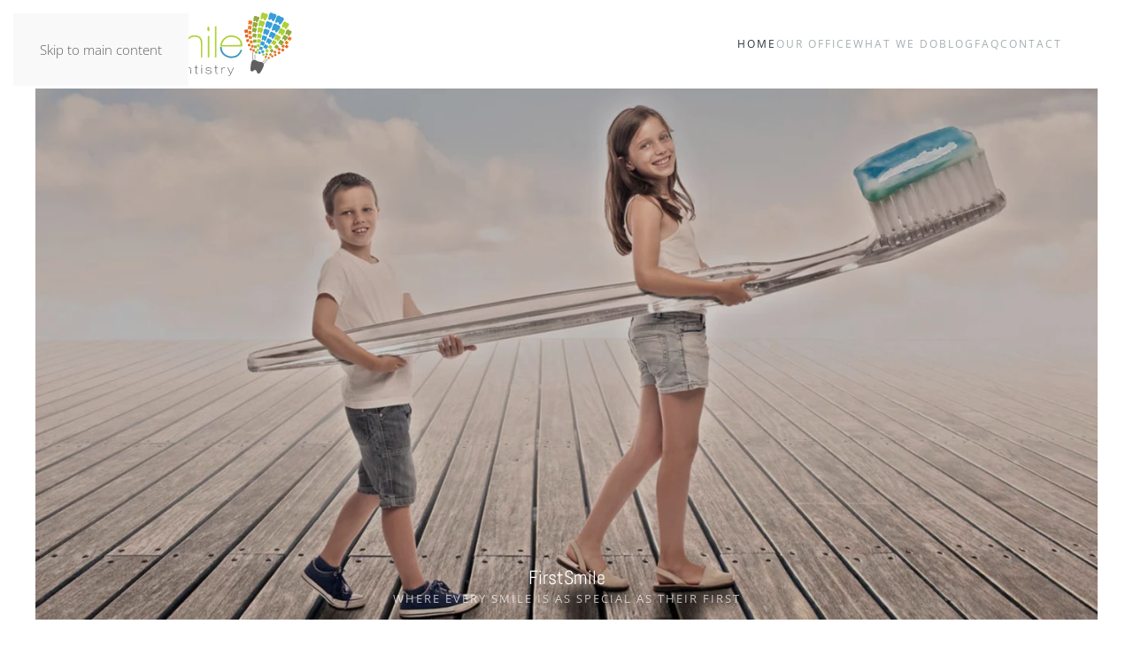

--- FILE ---
content_type: text/html; charset=UTF-8
request_url: https://firstsmileirvine.com/
body_size: 8481
content:
<!DOCTYPE html>
<html lang="en">
    <head>
        <meta charset="UTF-8">
        <meta name="viewport" content="width=device-width, initial-scale=1">
                <link rel="pingback" href="https://firstsmileirvine.com/xmlrpc.php">
                <title>First Smile Irvine</title>
<meta name='robots' content='max-image-preview:large' />
<link rel="alternate" type="application/rss+xml" title="First Smile Irvine &raquo; Feed" href="https://firstsmileirvine.com/feed/" />
<link rel="alternate" type="application/rss+xml" title="First Smile Irvine &raquo; Comments Feed" href="https://firstsmileirvine.com/comments/feed/" />
<link rel="alternate" type="application/rss+xml" title="First Smile Irvine &raquo; Home Comments Feed" href="https://firstsmileirvine.com/home/feed/" />
<script>
window._wpemojiSettings = {"baseUrl":"https:\/\/s.w.org\/images\/core\/emoji\/16.0.1\/72x72\/","ext":".png","svgUrl":"https:\/\/s.w.org\/images\/core\/emoji\/16.0.1\/svg\/","svgExt":".svg","source":{"concatemoji":"https:\/\/firstsmileirvine.com\/wp-includes\/js\/wp-emoji-release.min.js?ver=6.8.3"}};
/*! This file is auto-generated */
!function(s,n){var o,i,e;function c(e){try{var t={supportTests:e,timestamp:(new Date).valueOf()};sessionStorage.setItem(o,JSON.stringify(t))}catch(e){}}function p(e,t,n){e.clearRect(0,0,e.canvas.width,e.canvas.height),e.fillText(t,0,0);var t=new Uint32Array(e.getImageData(0,0,e.canvas.width,e.canvas.height).data),a=(e.clearRect(0,0,e.canvas.width,e.canvas.height),e.fillText(n,0,0),new Uint32Array(e.getImageData(0,0,e.canvas.width,e.canvas.height).data));return t.every(function(e,t){return e===a[t]})}function u(e,t){e.clearRect(0,0,e.canvas.width,e.canvas.height),e.fillText(t,0,0);for(var n=e.getImageData(16,16,1,1),a=0;a<n.data.length;a++)if(0!==n.data[a])return!1;return!0}function f(e,t,n,a){switch(t){case"flag":return n(e,"\ud83c\udff3\ufe0f\u200d\u26a7\ufe0f","\ud83c\udff3\ufe0f\u200b\u26a7\ufe0f")?!1:!n(e,"\ud83c\udde8\ud83c\uddf6","\ud83c\udde8\u200b\ud83c\uddf6")&&!n(e,"\ud83c\udff4\udb40\udc67\udb40\udc62\udb40\udc65\udb40\udc6e\udb40\udc67\udb40\udc7f","\ud83c\udff4\u200b\udb40\udc67\u200b\udb40\udc62\u200b\udb40\udc65\u200b\udb40\udc6e\u200b\udb40\udc67\u200b\udb40\udc7f");case"emoji":return!a(e,"\ud83e\udedf")}return!1}function g(e,t,n,a){var r="undefined"!=typeof WorkerGlobalScope&&self instanceof WorkerGlobalScope?new OffscreenCanvas(300,150):s.createElement("canvas"),o=r.getContext("2d",{willReadFrequently:!0}),i=(o.textBaseline="top",o.font="600 32px Arial",{});return e.forEach(function(e){i[e]=t(o,e,n,a)}),i}function t(e){var t=s.createElement("script");t.src=e,t.defer=!0,s.head.appendChild(t)}"undefined"!=typeof Promise&&(o="wpEmojiSettingsSupports",i=["flag","emoji"],n.supports={everything:!0,everythingExceptFlag:!0},e=new Promise(function(e){s.addEventListener("DOMContentLoaded",e,{once:!0})}),new Promise(function(t){var n=function(){try{var e=JSON.parse(sessionStorage.getItem(o));if("object"==typeof e&&"number"==typeof e.timestamp&&(new Date).valueOf()<e.timestamp+604800&&"object"==typeof e.supportTests)return e.supportTests}catch(e){}return null}();if(!n){if("undefined"!=typeof Worker&&"undefined"!=typeof OffscreenCanvas&&"undefined"!=typeof URL&&URL.createObjectURL&&"undefined"!=typeof Blob)try{var e="postMessage("+g.toString()+"("+[JSON.stringify(i),f.toString(),p.toString(),u.toString()].join(",")+"));",a=new Blob([e],{type:"text/javascript"}),r=new Worker(URL.createObjectURL(a),{name:"wpTestEmojiSupports"});return void(r.onmessage=function(e){c(n=e.data),r.terminate(),t(n)})}catch(e){}c(n=g(i,f,p,u))}t(n)}).then(function(e){for(var t in e)n.supports[t]=e[t],n.supports.everything=n.supports.everything&&n.supports[t],"flag"!==t&&(n.supports.everythingExceptFlag=n.supports.everythingExceptFlag&&n.supports[t]);n.supports.everythingExceptFlag=n.supports.everythingExceptFlag&&!n.supports.flag,n.DOMReady=!1,n.readyCallback=function(){n.DOMReady=!0}}).then(function(){return e}).then(function(){var e;n.supports.everything||(n.readyCallback(),(e=n.source||{}).concatemoji?t(e.concatemoji):e.wpemoji&&e.twemoji&&(t(e.twemoji),t(e.wpemoji)))}))}((window,document),window._wpemojiSettings);
</script>
<style id='wp-emoji-styles-inline-css'>

	img.wp-smiley, img.emoji {
		display: inline !important;
		border: none !important;
		box-shadow: none !important;
		height: 1em !important;
		width: 1em !important;
		margin: 0 0.07em !important;
		vertical-align: -0.1em !important;
		background: none !important;
		padding: 0 !important;
	}
</style>
<link rel='stylesheet' id='wp-block-library-css' href='https://firstsmileirvine.com/wp-includes/css/dist/block-library/style.min.css?ver=6.8.3' media='all' />
<style id='classic-theme-styles-inline-css'>
/*! This file is auto-generated */
.wp-block-button__link{color:#fff;background-color:#32373c;border-radius:9999px;box-shadow:none;text-decoration:none;padding:calc(.667em + 2px) calc(1.333em + 2px);font-size:1.125em}.wp-block-file__button{background:#32373c;color:#fff;text-decoration:none}
</style>
<style id='global-styles-inline-css'>
:root{--wp--preset--aspect-ratio--square: 1;--wp--preset--aspect-ratio--4-3: 4/3;--wp--preset--aspect-ratio--3-4: 3/4;--wp--preset--aspect-ratio--3-2: 3/2;--wp--preset--aspect-ratio--2-3: 2/3;--wp--preset--aspect-ratio--16-9: 16/9;--wp--preset--aspect-ratio--9-16: 9/16;--wp--preset--color--black: #000000;--wp--preset--color--cyan-bluish-gray: #abb8c3;--wp--preset--color--white: #ffffff;--wp--preset--color--pale-pink: #f78da7;--wp--preset--color--vivid-red: #cf2e2e;--wp--preset--color--luminous-vivid-orange: #ff6900;--wp--preset--color--luminous-vivid-amber: #fcb900;--wp--preset--color--light-green-cyan: #7bdcb5;--wp--preset--color--vivid-green-cyan: #00d084;--wp--preset--color--pale-cyan-blue: #8ed1fc;--wp--preset--color--vivid-cyan-blue: #0693e3;--wp--preset--color--vivid-purple: #9b51e0;--wp--preset--gradient--vivid-cyan-blue-to-vivid-purple: linear-gradient(135deg,rgba(6,147,227,1) 0%,rgb(155,81,224) 100%);--wp--preset--gradient--light-green-cyan-to-vivid-green-cyan: linear-gradient(135deg,rgb(122,220,180) 0%,rgb(0,208,130) 100%);--wp--preset--gradient--luminous-vivid-amber-to-luminous-vivid-orange: linear-gradient(135deg,rgba(252,185,0,1) 0%,rgba(255,105,0,1) 100%);--wp--preset--gradient--luminous-vivid-orange-to-vivid-red: linear-gradient(135deg,rgba(255,105,0,1) 0%,rgb(207,46,46) 100%);--wp--preset--gradient--very-light-gray-to-cyan-bluish-gray: linear-gradient(135deg,rgb(238,238,238) 0%,rgb(169,184,195) 100%);--wp--preset--gradient--cool-to-warm-spectrum: linear-gradient(135deg,rgb(74,234,220) 0%,rgb(151,120,209) 20%,rgb(207,42,186) 40%,rgb(238,44,130) 60%,rgb(251,105,98) 80%,rgb(254,248,76) 100%);--wp--preset--gradient--blush-light-purple: linear-gradient(135deg,rgb(255,206,236) 0%,rgb(152,150,240) 100%);--wp--preset--gradient--blush-bordeaux: linear-gradient(135deg,rgb(254,205,165) 0%,rgb(254,45,45) 50%,rgb(107,0,62) 100%);--wp--preset--gradient--luminous-dusk: linear-gradient(135deg,rgb(255,203,112) 0%,rgb(199,81,192) 50%,rgb(65,88,208) 100%);--wp--preset--gradient--pale-ocean: linear-gradient(135deg,rgb(255,245,203) 0%,rgb(182,227,212) 50%,rgb(51,167,181) 100%);--wp--preset--gradient--electric-grass: linear-gradient(135deg,rgb(202,248,128) 0%,rgb(113,206,126) 100%);--wp--preset--gradient--midnight: linear-gradient(135deg,rgb(2,3,129) 0%,rgb(40,116,252) 100%);--wp--preset--font-size--small: 13px;--wp--preset--font-size--medium: 20px;--wp--preset--font-size--large: 36px;--wp--preset--font-size--x-large: 42px;--wp--preset--spacing--20: 0.44rem;--wp--preset--spacing--30: 0.67rem;--wp--preset--spacing--40: 1rem;--wp--preset--spacing--50: 1.5rem;--wp--preset--spacing--60: 2.25rem;--wp--preset--spacing--70: 3.38rem;--wp--preset--spacing--80: 5.06rem;--wp--preset--shadow--natural: 6px 6px 9px rgba(0, 0, 0, 0.2);--wp--preset--shadow--deep: 12px 12px 50px rgba(0, 0, 0, 0.4);--wp--preset--shadow--sharp: 6px 6px 0px rgba(0, 0, 0, 0.2);--wp--preset--shadow--outlined: 6px 6px 0px -3px rgba(255, 255, 255, 1), 6px 6px rgba(0, 0, 0, 1);--wp--preset--shadow--crisp: 6px 6px 0px rgba(0, 0, 0, 1);}:where(.is-layout-flex){gap: 0.5em;}:where(.is-layout-grid){gap: 0.5em;}body .is-layout-flex{display: flex;}.is-layout-flex{flex-wrap: wrap;align-items: center;}.is-layout-flex > :is(*, div){margin: 0;}body .is-layout-grid{display: grid;}.is-layout-grid > :is(*, div){margin: 0;}:where(.wp-block-columns.is-layout-flex){gap: 2em;}:where(.wp-block-columns.is-layout-grid){gap: 2em;}:where(.wp-block-post-template.is-layout-flex){gap: 1.25em;}:where(.wp-block-post-template.is-layout-grid){gap: 1.25em;}.has-black-color{color: var(--wp--preset--color--black) !important;}.has-cyan-bluish-gray-color{color: var(--wp--preset--color--cyan-bluish-gray) !important;}.has-white-color{color: var(--wp--preset--color--white) !important;}.has-pale-pink-color{color: var(--wp--preset--color--pale-pink) !important;}.has-vivid-red-color{color: var(--wp--preset--color--vivid-red) !important;}.has-luminous-vivid-orange-color{color: var(--wp--preset--color--luminous-vivid-orange) !important;}.has-luminous-vivid-amber-color{color: var(--wp--preset--color--luminous-vivid-amber) !important;}.has-light-green-cyan-color{color: var(--wp--preset--color--light-green-cyan) !important;}.has-vivid-green-cyan-color{color: var(--wp--preset--color--vivid-green-cyan) !important;}.has-pale-cyan-blue-color{color: var(--wp--preset--color--pale-cyan-blue) !important;}.has-vivid-cyan-blue-color{color: var(--wp--preset--color--vivid-cyan-blue) !important;}.has-vivid-purple-color{color: var(--wp--preset--color--vivid-purple) !important;}.has-black-background-color{background-color: var(--wp--preset--color--black) !important;}.has-cyan-bluish-gray-background-color{background-color: var(--wp--preset--color--cyan-bluish-gray) !important;}.has-white-background-color{background-color: var(--wp--preset--color--white) !important;}.has-pale-pink-background-color{background-color: var(--wp--preset--color--pale-pink) !important;}.has-vivid-red-background-color{background-color: var(--wp--preset--color--vivid-red) !important;}.has-luminous-vivid-orange-background-color{background-color: var(--wp--preset--color--luminous-vivid-orange) !important;}.has-luminous-vivid-amber-background-color{background-color: var(--wp--preset--color--luminous-vivid-amber) !important;}.has-light-green-cyan-background-color{background-color: var(--wp--preset--color--light-green-cyan) !important;}.has-vivid-green-cyan-background-color{background-color: var(--wp--preset--color--vivid-green-cyan) !important;}.has-pale-cyan-blue-background-color{background-color: var(--wp--preset--color--pale-cyan-blue) !important;}.has-vivid-cyan-blue-background-color{background-color: var(--wp--preset--color--vivid-cyan-blue) !important;}.has-vivid-purple-background-color{background-color: var(--wp--preset--color--vivid-purple) !important;}.has-black-border-color{border-color: var(--wp--preset--color--black) !important;}.has-cyan-bluish-gray-border-color{border-color: var(--wp--preset--color--cyan-bluish-gray) !important;}.has-white-border-color{border-color: var(--wp--preset--color--white) !important;}.has-pale-pink-border-color{border-color: var(--wp--preset--color--pale-pink) !important;}.has-vivid-red-border-color{border-color: var(--wp--preset--color--vivid-red) !important;}.has-luminous-vivid-orange-border-color{border-color: var(--wp--preset--color--luminous-vivid-orange) !important;}.has-luminous-vivid-amber-border-color{border-color: var(--wp--preset--color--luminous-vivid-amber) !important;}.has-light-green-cyan-border-color{border-color: var(--wp--preset--color--light-green-cyan) !important;}.has-vivid-green-cyan-border-color{border-color: var(--wp--preset--color--vivid-green-cyan) !important;}.has-pale-cyan-blue-border-color{border-color: var(--wp--preset--color--pale-cyan-blue) !important;}.has-vivid-cyan-blue-border-color{border-color: var(--wp--preset--color--vivid-cyan-blue) !important;}.has-vivid-purple-border-color{border-color: var(--wp--preset--color--vivid-purple) !important;}.has-vivid-cyan-blue-to-vivid-purple-gradient-background{background: var(--wp--preset--gradient--vivid-cyan-blue-to-vivid-purple) !important;}.has-light-green-cyan-to-vivid-green-cyan-gradient-background{background: var(--wp--preset--gradient--light-green-cyan-to-vivid-green-cyan) !important;}.has-luminous-vivid-amber-to-luminous-vivid-orange-gradient-background{background: var(--wp--preset--gradient--luminous-vivid-amber-to-luminous-vivid-orange) !important;}.has-luminous-vivid-orange-to-vivid-red-gradient-background{background: var(--wp--preset--gradient--luminous-vivid-orange-to-vivid-red) !important;}.has-very-light-gray-to-cyan-bluish-gray-gradient-background{background: var(--wp--preset--gradient--very-light-gray-to-cyan-bluish-gray) !important;}.has-cool-to-warm-spectrum-gradient-background{background: var(--wp--preset--gradient--cool-to-warm-spectrum) !important;}.has-blush-light-purple-gradient-background{background: var(--wp--preset--gradient--blush-light-purple) !important;}.has-blush-bordeaux-gradient-background{background: var(--wp--preset--gradient--blush-bordeaux) !important;}.has-luminous-dusk-gradient-background{background: var(--wp--preset--gradient--luminous-dusk) !important;}.has-pale-ocean-gradient-background{background: var(--wp--preset--gradient--pale-ocean) !important;}.has-electric-grass-gradient-background{background: var(--wp--preset--gradient--electric-grass) !important;}.has-midnight-gradient-background{background: var(--wp--preset--gradient--midnight) !important;}.has-small-font-size{font-size: var(--wp--preset--font-size--small) !important;}.has-medium-font-size{font-size: var(--wp--preset--font-size--medium) !important;}.has-large-font-size{font-size: var(--wp--preset--font-size--large) !important;}.has-x-large-font-size{font-size: var(--wp--preset--font-size--x-large) !important;}
:where(.wp-block-post-template.is-layout-flex){gap: 1.25em;}:where(.wp-block-post-template.is-layout-grid){gap: 1.25em;}
:where(.wp-block-columns.is-layout-flex){gap: 2em;}:where(.wp-block-columns.is-layout-grid){gap: 2em;}
:root :where(.wp-block-pullquote){font-size: 1.5em;line-height: 1.6;}
</style>
<link href="https://firstsmileirvine.com/wp-content/themes/yootheme/css/theme.1.css?ver=1769047683" rel="stylesheet">
<link rel="https://api.w.org/" href="https://firstsmileirvine.com/wp-json/" /><link rel="alternate" title="JSON" type="application/json" href="https://firstsmileirvine.com/wp-json/wp/v2/pages/1" /><link rel="EditURI" type="application/rsd+xml" title="RSD" href="https://firstsmileirvine.com/xmlrpc.php?rsd" />
<meta name="generator" content="WordPress 6.8.3" />
<link rel="canonical" href="https://firstsmileirvine.com/" />
<link rel='shortlink' href='https://firstsmileirvine.com/' />
<link rel="alternate" title="oEmbed (JSON)" type="application/json+oembed" href="https://firstsmileirvine.com/wp-json/oembed/1.0/embed?url=https%3A%2F%2Ffirstsmileirvine.com%2F" />
<link rel="alternate" title="oEmbed (XML)" type="text/xml+oembed" href="https://firstsmileirvine.com/wp-json/oembed/1.0/embed?url=https%3A%2F%2Ffirstsmileirvine.com%2F&#038;format=xml" />
<meta name="cdp-version" content="1.5.0" /><link rel="icon" href="/wp-content/uploads/2025/01/firstsmile-icon.gif" sizes="any">
<link rel="apple-touch-icon" href="/wp-content/uploads/2025/01/firstsmile-icon.gif"><script src="https://firstsmileirvine.com/wp-content/themes/yootheme/vendor/assets/uikit/dist/js/uikit.min.js?ver=5.0.6"></script>
<script src="https://firstsmileirvine.com/wp-content/themes/yootheme/vendor/assets/uikit/dist/js/uikit-icons.min.js?ver=5.0.6"></script>
<script src="https://firstsmileirvine.com/wp-content/themes/yootheme/assets/site/js/theme.js?ver=5.0.6"></script>
<script>window.yootheme ||= {}; yootheme.theme = {"i18n":{"close":{"label":"Close","0":"yootheme"},"totop":{"label":"Back to top","0":"yootheme"},"marker":{"label":"Open","0":"yootheme"},"navbarToggleIcon":{"label":"Open menu","0":"yootheme"},"paginationPrevious":{"label":"Previous page","0":"yootheme"},"paginationNext":{"label":"Next page","0":"yootheme"},"searchIcon":{"toggle":"Open Search","submit":"Submit Search"},"slider":{"next":"Next slide","previous":"Previous slide","slideX":"Slide %s","slideLabel":"%s of %s"},"slideshow":{"next":"Next slide","previous":"Previous slide","slideX":"Slide %s","slideLabel":"%s of %s"},"lightboxPanel":{"next":"Next slide","previous":"Previous slide","slideLabel":"%s of %s","close":"Close"}}};</script>
    </head>
    <body class="home wp-singular page-template-default page page-id-1 wp-theme-yootheme ">

        
        <div class="uk-hidden-visually uk-notification uk-notification-top-left uk-width-auto">
            <div class="uk-notification-message">
                <a href="#tm-main" class="uk-link-reset">Skip to main content</a>
            </div>
        </div>

        
        
        <div class="tm-page">

                        


<header class="tm-header-mobile uk-hidden@m">


        <div uk-sticky cls-active="uk-navbar-sticky" sel-target=".uk-navbar-container">
    
        <div class="uk-navbar-container">

            <div class="uk-container uk-container-expand">
                <nav class="uk-navbar" uk-navbar="{&quot;align&quot;:&quot;left&quot;,&quot;container&quot;:&quot;.tm-header-mobile &gt; [uk-sticky]&quot;,&quot;boundary&quot;:&quot;.tm-header-mobile .uk-navbar-container&quot;}">

                                        <div class="uk-navbar-left ">

                                                    <a href="https://firstsmileirvine.com/" aria-label="Back to home" class="uk-logo uk-navbar-item">
    <img src="/wp-content/uploads/2025/03/FirstSmileLogo2025.svg" width="200" height="57" alt="First Smile"></a>                        
                        
                        
                    </div>
                    
                    
                                        <div class="uk-navbar-right">

                                                    
<ul class="uk-navbar-nav">
    
	<li class="menu-item menu-item-type-custom menu-item-object-custom"><a href="tel:949-299-1111" class="uk-preserve-width"><span uk-icon="icon: receiver;"></span> </a></li></ul>
                        
                                                    <a uk-toggle href="#tm-dialog-mobile" class="uk-navbar-toggle">

        
        <div uk-navbar-toggle-icon></div>

        
    </a>                        
                    </div>
                    
                </nav>
            </div>

        </div>

        </div>
    



    
    
        <div id="tm-dialog-mobile" class="uk-dropbar uk-dropbar-top" uk-drop="{&quot;flip&quot;:&quot;false&quot;,&quot;container&quot;:&quot;.tm-header-mobile &gt; [uk-sticky]&quot;,&quot;target-y&quot;:&quot;.tm-header-mobile .uk-navbar-container&quot;,&quot;mode&quot;:&quot;click&quot;,&quot;target-x&quot;:&quot;.tm-header-mobile .uk-navbar-container&quot;,&quot;stretch&quot;:true,&quot;pos&quot;:&quot;bottom-left&quot;,&quot;bgScroll&quot;:&quot;false&quot;,&quot;animation&quot;:&quot;reveal-top&quot;,&quot;animateOut&quot;:true,&quot;duration&quot;:300,&quot;toggle&quot;:&quot;false&quot;}">

        <div class="tm-height-min-1-1 uk-flex uk-flex-column">

            
                        <div class="uk-margin-auto-bottom">
                
<div class="uk-panel widget widget_nav_menu" id="nav_menu-4">

    
    
<ul class="uk-nav uk-nav-default uk-nav-divider uk-nav-accordion" uk-nav="targets: &gt; .js-accordion">
    
	<li class="menu-item menu-item-type-post_type menu-item-object-page menu-item-home current-menu-item page_item page-item-1 current_page_item uk-active"><a href="https://firstsmileirvine.com/">Home</a></li>
	<li class="menu-item menu-item-type-custom menu-item-object-custom menu-item-has-children js-accordion uk-parent"><a href>Our Office <span uk-nav-parent-icon></span></a>
	<ul class="uk-nav-sub">

		<li class="menu-item menu-item-type-post_type menu-item-object-page"><a href="https://firstsmileirvine.com/about-us/">About Us</a></li>
		<li class="menu-item menu-item-type-post_type menu-item-object-page"><a href="https://firstsmileirvine.com/office-policy/">Office Policy</a></li>
		<li class="menu-item menu-item-type-post_type menu-item-object-page"><a href="https://firstsmileirvine.com/your-child-s-pediatric-dentist/">Your Child’s Pediatric Dentist</a></li>
		<li class="menu-item menu-item-type-post_type menu-item-object-page"><a href="https://firstsmileirvine.com/office-tour/">Office Tour</a></li></ul></li>
	<li class="menu-item menu-item-type-custom menu-item-object-custom menu-item-has-children js-accordion uk-parent"><a href>What We Do <span uk-nav-parent-icon></span></a>
	<ul class="uk-nav-sub">

		<li class="menu-item menu-item-type-post_type menu-item-object-page"><a href="https://firstsmileirvine.com/first-visit/">First Visit</a></li>
		<li class="menu-item menu-item-type-taxonomy menu-item-object-category"><a href="https://firstsmileirvine.com/category/services/">Services</a></li>
		<li class="menu-item menu-item-type-post_type menu-item-object-page"><a href="https://firstsmileirvine.com/sedation/">Sedation</a></li></ul></li>
	<li class="menu-item menu-item-type-taxonomy menu-item-object-category"><a href="https://firstsmileirvine.com/category/blog/">Blog</a></li>
	<li class="menu-item menu-item-type-post_type menu-item-object-page"><a href="https://firstsmileirvine.com/faq/">FAQ</a></li>
	<li class="menu-item menu-item-type-post_type menu-item-object-page"><a href="https://firstsmileirvine.com/contact/">Contact</a></li></ul>

</div>
            </div>
            
            
        </div>

    </div>
    

</header>




<header class="tm-header uk-visible@m">



        <div uk-sticky media="@m" cls-active="uk-navbar-sticky" sel-target=".uk-navbar-container">
    
        <div class="uk-navbar-container">

            <div class="uk-container">
                <nav class="uk-navbar" uk-navbar="{&quot;align&quot;:&quot;left&quot;,&quot;container&quot;:&quot;.tm-header &gt; [uk-sticky]&quot;,&quot;boundary&quot;:&quot;.tm-header .uk-navbar-container&quot;}">

                                        <div class="uk-navbar-left ">

                                                    <a href="https://firstsmileirvine.com/" aria-label="Back to home" class="uk-logo uk-navbar-item">
    <img src="/wp-content/uploads/2025/03/FirstSmileLogo2025.svg" width="250" height="72" alt="First Smile"><picture><source type="image/webp" srcset="/wp-content/uploads/yootheme/cache/7a/7a467fbd.webp 200w" sizes="(min-width: 200px) 200px"><img class="uk-logo-inverse" src="/wp-content/uploads/yootheme/cache/e5/e54eb2c0.png" width="250" height="75" alt="First Smile"></picture></a>                        
                        
                        
                    </div>
                    
                    
                                        <div class="uk-navbar-right">

                                                    
<ul class="uk-navbar-nav" uk-scrollspy-nav="closest: li; scroll: true; target: &gt; * &gt; a[href];">
    
	<li class="menu-item menu-item-type-post_type menu-item-object-page menu-item-home current-menu-item page_item page-item-1 current_page_item uk-active"><a href="https://firstsmileirvine.com/">Home</a></li>
	<li class="menu-item menu-item-type-custom menu-item-object-custom menu-item-has-children uk-parent"><a role="button">Our Office</a>
	<div class="uk-drop uk-navbar-dropdown" mode="hover" pos="bottom-left"><div><ul class="uk-nav uk-navbar-dropdown-nav">

		<li class="menu-item menu-item-type-post_type menu-item-object-page"><a href="https://firstsmileirvine.com/about-us/">About Us</a></li>
		<li class="menu-item menu-item-type-post_type menu-item-object-page"><a href="https://firstsmileirvine.com/office-policy/">Office Policy</a></li>
		<li class="menu-item menu-item-type-post_type menu-item-object-page"><a href="https://firstsmileirvine.com/your-child-s-pediatric-dentist/">Your Child’s Pediatric Dentist</a></li>
		<li class="menu-item menu-item-type-post_type menu-item-object-page"><a href="https://firstsmileirvine.com/office-tour/">Office Tour</a></li></ul></div></div></li>
	<li class="menu-item menu-item-type-custom menu-item-object-custom menu-item-has-children uk-parent"><a role="button">What We Do</a>
	<div class="uk-drop uk-navbar-dropdown" mode="hover" pos="bottom-left"><div><ul class="uk-nav uk-navbar-dropdown-nav">

		<li class="menu-item menu-item-type-post_type menu-item-object-page"><a href="https://firstsmileirvine.com/first-visit/">First Visit</a></li>
		<li class="menu-item menu-item-type-taxonomy menu-item-object-category"><a href="https://firstsmileirvine.com/category/services/">Services</a></li>
		<li class="menu-item menu-item-type-post_type menu-item-object-page"><a href="https://firstsmileirvine.com/sedation/">Sedation</a></li></ul></div></div></li>
	<li class="menu-item menu-item-type-taxonomy menu-item-object-category"><a href="https://firstsmileirvine.com/category/blog/">Blog</a></li>
	<li class="menu-item menu-item-type-post_type menu-item-object-page"><a href="https://firstsmileirvine.com/faq/">FAQ</a></li>
	<li class="menu-item menu-item-type-post_type menu-item-object-page"><a href="https://firstsmileirvine.com/contact/">Contact</a></li></ul>
                        
                                                                            
                    </div>
                    
                </nav>
            </div>

        </div>

        </div>
    







</header>

            
            
            <main id="tm-main">

                <!-- Builder #page -->
<div class="uk-section-default uk-position-z-index-negative uk-section uk-padding-remove-vertical" uk-sticky="overflow-flip: true; end: 100%;" uk-scrollspy="target: [uk-scrollspy-class]; cls: uk-animation-fade; delay: false;">
    
        
        
        
            
                
                    
<div class="uk-grid uk-child-width-1-1 uk-margin-small">
    
        
<div class="uk-width-1-1">
    
        
            
            
            
                
                    
<div class="uk-light uk-margin-remove-vertical uk-text-center" uk-scrollspy-class>
    <div class="uk-inline-clip">
        
            
<picture><source type="image/webp" srcset="/wp-content/uploads/yootheme/cache/85/85f19813.webp 768w, /wp-content/uploads/yootheme/cache/51/513474ee.webp 1024w, /wp-content/uploads/yootheme/cache/1e/1e1191d4.webp 1366w, /wp-content/uploads/yootheme/cache/67/67b45853.webp 1600w" sizes="(min-width: 1600px) 1600px"><img decoding="async" class="el-image uk-transition-opaque" src="/wp-content/uploads/2024/11/toothpaste_slider.jpg" alt="Kids walking with two toothbrush" loading="lazy" width="1600" height="800"></picture>

                        <div class="uk-position-cover" style="background-color: rgba(0, 0, 0, 0.2);"></div>            
            
                        <div class="uk-position-bottom"><div class="uk-panel uk-padding-small uk-margin-remove-first-child">

<h4 class="el-title uk-margin-small-top uk-margin-remove-bottom">        FirstSmile    </h4>
<div class="el-meta uk-text-meta uk-margin-remove-top">Where every smile is as special as their first</div>


</div></div>            
        
    </div>
</div>
                
            
        
    
</div>
    
</div>
                
            
        
    
</div>
<div class="uk-section-default uk-section">
    
        
        
        
            
                                <div class="uk-container">                
                    
<div class="uk-container uk-container-expand uk-margin">
        <div class="uk-grid tm-grid-expand" uk-grid>    
        
<div class="uk-grid-item-match uk-flex-middle uk-width-1-3@m">
    
        
            
            
                        <div class="uk-panel uk-width-1-1">            
                
                    
<div class="uk-margin" uk-parallax="x: -50,150; easing: 1; media: @l">
        <div class="tm-mask-default uk-inline"><picture><source type="image/webp" srcset="/wp-content/uploads/yootheme/cache/5e/5e5da851.webp 267w, /wp-content/uploads/yootheme/cache/93/93175561.webp 427w" sizes="(min-width: 267px) 267px"><img decoding="async" class="el-image" src="/wp-content/uploads/yootheme/cache/ac/acb47d63.jpg" alt="Rabin Marfatia" loading="lazy" width="267" height="400"></picture></div>    
    
</div>
                
                        </div>            
        
    
</div>
<div class="uk-width-2-3@m">
    
        
            
            
            
                
                    <div class="uk-panel uk-text-meta uk-margin"><p><span>Your Child’s Pediatric Dentist</span></p></div>
<h1>
    
        
                    <h2 class="el-title uk-h1 uk-text-primary uk-margin-top uk-margin-remove-bottom">Rabin Marfatia, DDS</h2>        
        
    
</h1><div class="uk-panel uk-margin"><p>As a Board Certified Pediatric Dentist, my goal is to ensure that your child’s dental visit is enjoyable and positive.</p>
<p>Being a parent of two young children, I understand the importance of entrusting your child to another and to make certain that they are provided the best possible care.</p></div>
<div class="uk-margin">
    
    
        
        
<a class="el-content uk-button uk-button-primary" href="/your-child-s-pediatric-dentist/">
    
        Learn More    
    
</a>


        
    
    
</div>

                
            
        
    
</div>
        </div>    
</div>
                                </div>                
            
        
    
</div>
<div class="uk-section-default uk-section uk-padding-remove-vertical">
    
        
        
        
            
                                <div class="uk-container">                
                    
<div class="uk-grid-margin uk-grid tm-grid-expand uk-child-width-1-1">
    
        
<div class="uk-width-1-1">
    
        
            
            
            
                
                    <hr>
                
            
        
    
</div>
    
</div>
                                </div>                
            
        
    
</div>
<div class="uk-section-default uk-section">
    
        
        
        
            
                                <div class="uk-container">                
                    
<div class="uk-grid-margin uk-grid tm-grid-expand uk-child-width-1-1">
    
        
<div class="uk-width-1-1">
    
        
            
            
            
                
                    
<div class="uk-margin">
    
        <div class="uk-grid uk-child-width-1-1 uk-child-width-1-2@m uk-grid-divider uk-grid-match" uk-grid>                <div>
<div class="el-item uk-panel">
    
        
            
                
            
            
                                
<div class="tm-mask-default uk-inline">
    
        <picture><source type="image/webp" srcset="/wp-content/uploads/yootheme/cache/13/137ebf88.webp 768w, /wp-content/uploads/yootheme/cache/18/18bd4307.webp 1024w, /wp-content/uploads/yootheme/cache/85/85803df2.webp 1366w, /wp-content/uploads/yootheme/cache/6c/6c93ff21.webp 1600w, /wp-content/uploads/yootheme/cache/d0/d06d0b9c.webp 1843w" sizes="(min-width: 1843px) 1843px"><img decoding="async" class="el-image" src="/wp-content/uploads/2024/11/2.jpg" alt="Girl in dental chair" loading="lazy" width="1843" height="1080"></picture>
        
    
</div>                
                                <div class="uk-padding uk-margin-remove-first-child">                
                    

        
                <h3 class="el-title uk-margin-top uk-margin-remove-bottom">                        Services                    </h3>        
        
    
        
        
                <div class="el-content uk-panel uk-margin-top"><p><span>At First Smile not only do we constantly educate ourselves to stay current, but we also offer the latest in dental techniques to ensure your child is getting the best care, comfort and safety.</span></p></div>        
        
                <div class="uk-margin-top"><a href="/category/services/" class="el-link uk-button uk-button-primary">Read more</a></div>        

                                </div>                
                
            
        
    
</div></div>
                <div>
<div class="el-item uk-panel">
    
        
            
                
            
            
                                
<div class="tm-mask-default uk-inline">
    
        <picture><source type="image/webp" srcset="/wp-content/uploads/yootheme/cache/57/57a0479a.webp 768w, /wp-content/uploads/yootheme/cache/69/692214fe.webp 1024w, /wp-content/uploads/yootheme/cache/8a/8a0812c6.webp 1366w, /wp-content/uploads/yootheme/cache/9b/9b05f366.webp 1600w, /wp-content/uploads/yootheme/cache/72/7273e41b.webp 1843w" sizes="(min-width: 1843px) 1843px"><img decoding="async" class="el-image" src="/wp-content/uploads/2024/11/3.jpg" alt="Boy in Dental Chair" loading="lazy" width="1843" height="1080"></picture>
        
    
</div>                
                                <div class="uk-padding uk-margin-remove-first-child">                
                    

        
                <h3 class="el-title uk-margin-top uk-margin-remove-bottom">                        First Visit                    </h3>        
        
    
        
        
                <div class="el-content uk-panel uk-margin-top"><p><span>Welcome to our office. We are excited to have the the opportunity to meet your child. Their first visit will not only give us the opportunity to build that trust and relationship with them, but also allow them to feel comfortable with our friendly staff.</span></p></div>        
        
                <div class="uk-margin-top"><a href="/first-visit/" class="el-link uk-button uk-button-primary">Read more</a></div>        

                                </div>                
                
            
        
    
</div></div>
                </div>
    
</div>
                
            
        
    
</div>
    
</div>
                                </div>                
            
        
    
</div>        
            </main>

            
                        <footer>
                <!-- Builder #footer --><style class="uk-margin-remove-adjacent">@media (min-width: 640px) and (max-width: 959px){#footer\#0 .el-item > .uk-grid > div{width: 14vw;}}@media (min-width: 960px) and (max-width: 1599px){#footer\#0 .el-item > .uk-grid > div{width: 8vw;}}</style>
<div class="uk-section-default uk-section uk-padding-remove-vertical">
    
        
        
        
            
                                <div class="uk-container">                
                    
<div class="uk-grid-margin uk-grid tm-grid-expand uk-child-width-1-1">
    
        
<div class="uk-width-1-1">
    
        
            
            
            
                
                    <hr>
<div class="uk-position-relative uk-margin-remove-vertical uk-text-center" style="z-index: 1;">
    
        <div class="uk-grid uk-child-width-1-2 uk-child-width-1-4@s uk-grid-small" uk-grid="masonry: pack;">                <div>
<div class="el-item uk-panel uk-margin-remove-first-child" uk-scrollspy="target: [uk-scrollspy-class];">
    
        
            
                
            
            
                                

    
        <picture><source type="image/webp" srcset="/wp-content/uploads/yootheme/cache/d5/d588a79b.webp 220w" sizes="(min-width: 220px) 220px"><img class="el-image" src="/wp-content/uploads/2024/09/ABPD-BoardCertified.png" alt loading="lazy" width="220" height="50"></picture>
        
    
                
                
                    

        
        
        
    
        
        
        
        
        

                
                
            
        
    
</div></div>
                <div>
<div class="el-item uk-panel uk-margin-remove-first-child" uk-scrollspy="target: [uk-scrollspy-class];">
    
        
            
                
            
            
                                

    
        <picture><source type="image/webp" srcset="/wp-content/uploads/yootheme/cache/25/25318122.webp 50w" sizes="(min-width: 50px) 50px"><img class="el-image" src="/wp-content/uploads/2024/09/cda_logo_RGB.png" alt loading="lazy" width="50" height="50"></picture>
        
    
                
                
                    

        
        
        
    
        
        
        
        
        

                
                
            
        
    
</div></div>
                <div>
<div class="el-item uk-panel uk-margin-remove-first-child" uk-scrollspy="target: [uk-scrollspy-class];">
    
        
            
                
            
            
                                

    
        <picture><source type="image/webp" srcset="/wp-content/uploads/yootheme/cache/a0/a0666885.webp 150w" sizes="(min-width: 150px) 150px"><img class="el-image" src="/wp-content/uploads/2024/09/ADA-Member-Specialty_PediatricDentistry.png" alt loading="lazy" width="150" height="50"></picture>
        
    
                
                
                    

        
        
        
    
        
        
        
        
        

                
                
            
        
    
</div></div>
                <div>
<div class="el-item uk-panel uk-margin-remove-first-child" uk-scrollspy="target: [uk-scrollspy-class];">
    
        
            
                
            
            
                                

    
        <picture><source type="image/webp" srcset="/wp-content/uploads/yootheme/cache/e2/e27f3f15.webp 113w" sizes="(min-width: 113px) 113px"><img class="el-image" src="/wp-content/uploads/2024/09/AAPD.png" alt loading="lazy" width="113" height="50"></picture>
        
    
                
                
                    

        
        
        
    
        
        
        
        
        

                
                
            
        
    
</div></div>
                </div>
    
</div><hr>
                
            
        
    
</div>
    
</div>
                                </div>                
            
        
    
</div>
<div class="uk-section-default uk-section">
    
        
        
        
            
                                <div class="uk-container">                
                    
<div class="uk-grid-margin uk-grid tm-grid-expand" uk-grid>
    
        
<div class="uk-width-1-2@s uk-width-1-4@m">
    
        
            
            
            
                
                    
<div class="uk-margin uk-text-left@s uk-text-center">
        <a class="el-link" href="/index.php"><img class="el-image" src="/wp-content/uploads/2025/03/FirstSmileLogo2025.svg" alt="First Smile Logo" loading="lazy" width="390" height="112"></a>    
    
</div>
<div class="uk-h5">
    
        
                    Follow Us        
        
    
</div>
<div class="uk-margin-remove-vertical" uk-scrollspy="target: [uk-scrollspy-class];">    <ul class="uk-child-width-auto uk-grid-small uk-flex-inline uk-flex-middle" uk-grid>
            <li class="el-item">
<a class="el-link uk-icon-button" href="https://www.facebook.com/firstsmileirvine/"><span uk-icon="icon: facebook;"></span></a></li>
            <li class="el-item">
<a class="el-link uk-icon-button" href="https://www.instagram.com/firstsmilepediatricdentistry/"><span uk-icon="icon: instagram;"></span></a></li>
            <li class="el-item">
<a class="el-link uk-icon-button" href="https://www.youtube.com/channel/UCcCuQR-TSxFBGaoHQRng2Fg"><span uk-icon="icon: youtube;"></span></a></li>
            <li class="el-item">
<a class="el-link uk-icon-button" href="https://www.yelp.com/biz/first-smile-pediatric-dentistry-irvine?utm_medium=badge_button&amp;utm_source=biz_review_badge"><span uk-icon="icon: yelp;"></span></a></li>
    
    </ul></div>
                
            
        
    
</div>
<div class="uk-width-1-2@s uk-width-1-4@m">
    
        
            
            
            
                
                    
<div class="uk-h5">
    
        
                    Location        
        
    
</div><div class="uk-panel uk-text-secondary uk-margin"><p><a href="https://maps.app.goo.gl/Fv6stn4Ao1J9HCFG7"><span>250 E Yale Loop Ste 205, <br />Irvine, CA 92604, United States</span></a></p></div>
                
            
        
    
</div>
<div class="uk-width-1-2@s uk-width-1-4@m">
    
        
            
            
            
                
                    
<div class="uk-h5">
    
        
                    Contact        
        
    
</div><div class="uk-panel uk-margin"><a class="uk-link-text" href="mailto:info@firstsmileirvine.com">info@firstsmileirvine.com</a><br>
<a class="uk-link-text" href="tel:+19492991111">+1  (949) 299-1111</a></div>
                
            
        
    
</div>
<div class="uk-width-1-2@s uk-width-1-4@m">
    
        
            
            
            
                
                    
<div class="uk-h5">
    
        
                    Office Hours        
        
    
</div>
<ul class="uk-list uk-list-collapse" id="footer#0">        <li class="el-item">


    <div class="uk-child-width-expand uk-grid-column-small uk-grid-row-collapse" uk-grid>        <div class="uk-width-auto">
            
            
<div class="el-title uk-margin-remove">Mon</div>
            
        </div>        <div>

            
            <div class="el-content uk-panel"><p>9 am – 6 pm</p></div>
                                    
        </div>
    </div>

</li>
        <li class="el-item">


    <div class="uk-child-width-expand uk-grid-column-small uk-grid-row-collapse" uk-grid>        <div class="uk-width-auto">
            
            
<div class="el-title uk-margin-remove">Tue</div>
            
        </div>        <div>

            
            <div class="el-content uk-panel">8 am – 5 pm</div>
                                    
        </div>
    </div>

</li>
        <li class="el-item">


    <div class="uk-child-width-expand uk-grid-column-small uk-grid-row-collapse" uk-grid>        <div class="uk-width-auto">
            
            
<div class="el-title uk-margin-remove">Wed</div>
            
        </div>        <div>

            
            <div class="el-content uk-panel"><p>9am – 6 pm</p></div>
                                    
        </div>
    </div>

</li>
        <li class="el-item">


    <div class="uk-child-width-expand uk-grid-column-small uk-grid-row-collapse" uk-grid>        <div class="uk-width-auto">
            
            
<div class="el-title uk-margin-remove">Thur</div>
            
        </div>        <div>

            
            <div class="el-content uk-panel"><p>8 am – 5 pm</p></div>
                                    
        </div>
    </div>

</li>
        <li class="el-item">


    <div class="uk-child-width-expand uk-grid-column-small uk-grid-row-collapse" uk-grid>        <div class="uk-width-auto">
            
            
<div class="el-title uk-margin-remove">Fri</div>
            
        </div>        <div>

            
            <div class="el-content uk-panel"><p>8am – 2pm</p></div>
                                    
        </div>
    </div>

</li>
        <li class="el-item">


    <div class="uk-child-width-expand uk-grid-column-small uk-grid-row-collapse" uk-grid>        <div class="uk-width-auto">
            
            
<div class="el-title uk-margin-remove">Sat</div>
            
        </div>        <div>

            
            <div class="el-content uk-panel"><p><span>One per month by appt</span></p></div>
                                    
        </div>
    </div>

</li>
    </ul>
                
            
        
    
</div>
    
</div>
<div class="uk-grid-margin uk-grid tm-grid-expand" uk-grid>
    
        
<div class="uk-width-1-2@m">
    
        
            
            
            
                
                    <div><script src="https://cdn.userway.org/widget.js" data-account="t7CDTaG2ZO"></script></div>
                
            
        
    
</div>
<div class="uk-width-1-2@m">
    
        
            
            
            
                
                    <div class="uk-panel uk-text-small uk-text-muted uk-text-right@s uk-text-center"><p>© <script> document.currentScript.insertAdjacentHTML('afterend', '<time datetime="' + new Date().toJSON() + '">' + new Intl.DateTimeFormat(document.documentElement.lang, {year: 'numeric'}).format() + '</time>'); </script> First Smile Irvine. All rights reserved.</p></div>
                
            
        
    
</div>
    
</div>
                                </div>                
            
        
    
</div>            </footer>
            
        </div>

        
        <script type="speculationrules">
{"prefetch":[{"source":"document","where":{"and":[{"href_matches":"\/*"},{"not":{"href_matches":["\/wp-*.php","\/wp-admin\/*","\/wp-content\/uploads\/*","\/wp-content\/*","\/wp-content\/plugins\/*","\/wp-content\/themes\/yootheme\/*","\/*\\?(.+)"]}},{"not":{"selector_matches":"a[rel~=\"nofollow\"]"}},{"not":{"selector_matches":".no-prefetch, .no-prefetch a"}}]},"eagerness":"conservative"}]}
</script>
<script src="https://firstsmileirvine.com/wp-includes/js/comment-reply.min.js?ver=6.8.3" id="comment-reply-js" async data-wp-strategy="async"></script>
    </body>
<script>'undefined'=== typeof _trfq || (window._trfq = []);'undefined'=== typeof _trfd && (window._trfd=[]),_trfd.push({'tccl.baseHost':'secureserver.net'},{'ap':'cpsh-oh'},{'server':'p3plzcpnl506291'},{'dcenter':'p3'},{'cp_id':'10045249'},{'cp_cl':'8'}) // Monitoring performance to make your website faster. If you want to opt-out, please contact web hosting support.</script><script src='https://img1.wsimg.com/traffic-assets/js/tccl.min.js'></script></html>


--- FILE ---
content_type: image/svg+xml
request_url: https://firstsmileirvine.com/wp-content/uploads/2025/03/FirstSmileLogo2025.svg
body_size: 13953
content:
<?xml version="1.0" encoding="UTF-8"?>
<svg id="Layer_1" xmlns="http://www.w3.org/2000/svg" version="1.1" viewBox="0 0 390 112">
  <!-- Generator: Adobe Illustrator 29.3.1, SVG Export Plug-In . SVG Version: 2.1.0 Build 151)  -->
  <defs>
    <style>
      .st0 {
        fill: #399ed8;
      }

      .st1, .st2 {
        fill: #aed136;
      }

      .st3 {
        fill: #f47621;
      }

      .st3, .st4, .st5, .st2, .st6 {
        fill-rule: evenodd;
      }

      .st4 {
        fill: #d76727;
      }

      .st5 {
        fill: #91ab3d;
      }

      .st7 {
        fill: #3e9ad5;
      }

      .st6 {
        fill: #606061;
      }

      .st8 {
        fill: #5a5a5a;
      }
    </style>
  </defs>
  <path class="st6" d="M346.97,81.09l.6.43-7.49,8.96c-.06-.28-.15-.56-.27-.82l7.16-8.56Z"/>
  <path class="st6" d="M321.53,69.83l-.89-.07-.15,14.08c.27-.21.57-.39.9-.52l.14-13.49Z"/>
  <path class="st6" d="M321.88,102.42c-1.77,1.89-5.94,1.15-5.37-2.9,1.05-7.53.47-21.31,11.25-14.76,1.43.87,3.14,1.64,4.98,1.74,8.96.5,8.27,5.37,5.95,10.49-6,13.3-8.81,11.27-10.55,7.85-.68-1.35-2.14-6.82-6.26-2.42Z"/>
  <path class="st4" d="M378.72,61.24c-.23.1-.49.11-.71.04-.16-.05-.3-.14-.41-.26h0c-.11-.13-.19-.3-.2-.49-.02-.22.04-.48.23-.75.14-.21.28-.43.43-.66.49-.78,1.05-1.66,1.67-2.06.66-.42,1.35-.35,2.02.72.08.13.17.25.28.36.1.1.22.2.35.26.97.48,1.26,1.03,1.17,1.6h0c-.09.52-.52,1.01-1.04,1.46-1.3,1.13-2.07,1.53-2.52,1.54-.66.02-.79-.5-.77-1.08,0-.04,0-.1.01-.18.02-.18.04-.43-.02-.57-.03-.07-.15-.08-.49.06ZM347.62,80.07c-.18-.01-.35-.1-.47-.22-.09-.09-.15-.2-.18-.32-.03-.13-.02-.26.03-.39.07-.15.19-.29.4-.4.11-.06.26-.14.42-.23.5-.29,1.07-.61,1.55-.65h0c.55-.04.95.22,1.02,1.08h0c0,.08.02.17.04.25.02.07.05.15.1.21.42.59.42,1.02.17,1.34-.22.29-.62.44-1.05.54h0c-1.06.24-1.61.23-1.89.1-.45-.23-.37-.6-.16-.97h0s.04-.07.06-.1c.05-.08.13-.2.13-.26,0-.02-.04.03-.17.02ZM353.63,77.49c-.2.01-.38-.05-.53-.16-.1-.08-.18-.18-.23-.31-.05-.13-.06-.27-.02-.42.04-.17.16-.33.36-.48.11-.08.26-.2.42-.32.5-.39,1.06-.82,1.57-.94h0c.58-.13,1.04.09,1.24,1h0c.02.09.05.19.09.28.04.08.08.16.14.22.54.57.6,1.02.39,1.4-.19.34-.6.56-1.05.73-1.11.42-1.71.5-2.02.4-.5-.17-.47-.58-.3-.99.01-.04.03-.07.05-.12.05-.1.11-.24.11-.31,0,0-.05.01-.22.02ZM358.83,75.33c-.2.04-.41,0-.58-.11-.12-.07-.22-.17-.28-.3-.07-.13-.1-.28-.07-.43.03-.18.12-.37.32-.55.12-.11.27-.25.42-.4.5-.49,1.06-1.03,1.6-1.22.6-.2,1.12-.03,1.45.92.03.1.08.2.13.3h0c.05.09.11.17.19.24.65.54.77,1.02.59,1.45-.16.39-.58.67-1.05.92-1.15.6-1.8.76-2.14.69-.54-.12-.56-.55-.43-1.01h0s.03-.08.04-.13h0c.04-.12.1-.29.08-.38,0-.01-.06-.01-.27.03ZM365.36,71.86c-.21.06-.44.03-.62-.05h0c-.13-.06-.25-.16-.33-.28-.08-.13-.13-.28-.12-.45.01-.2.1-.41.29-.62.12-.13.27-.31.42-.49.5-.58,1.05-1.24,1.62-1.5.62-.28,1.2-.14,1.64.84h0c.05.11.11.22.18.32.07.1.15.18.24.25.76.52.94,1.03.79,1.5-.13.43-.55.79-1.04,1.1-1.2.78-1.89,1.02-2.27.97h0c-.58-.07-.64-.53-.55-1.03,0-.05.02-.09.03-.15.03-.13.08-.33.05-.44,0-.03-.09-.04-.34.03ZM371.95,67.15c-.22.08-.46.07-.67,0-.15-.06-.28-.15-.37-.28h0c-.1-.13-.16-.29-.17-.47,0-.21.07-.45.26-.69.13-.16.27-.36.43-.58.49-.68,1.05-1.45,1.65-1.78.64-.35,1.28-.25,1.84.78.06.12.14.24.23.34.09.1.18.19.3.25.86.5,1.1,1.03.98,1.55-.11.48-.54.9-1.04,1.28-1.25.95-1.98,1.27-2.39,1.26-.62-.02-.71-.51-.67-1.05,0-.04.01-.1.02-.16.02-.15.06-.38.02-.5-.02-.05-.12-.06-.41.04Z"/>
  <path class="st4" d="M308.76,35.75c-.1.28-.29.51-.53.64-.17.1-.36.15-.55.14-.2,0-.4-.07-.57-.2-.21-.16-.38-.42-.47-.81-.06-.28-.15-.61-.24-.95-.3-1.1-.63-2.34-.46-3.23.17-.92.79-1.46,2.27-1.19.19.04.39.06.59.05.19,0,.38-.04.57-.1,1.22-.46,1.94-.28,2.36.26.39.5.46,1.29.44,2.14-.07,2.12-.34,3.14-.7,3.55-.5.56-1.04.27-1.53-.21h0s-.09-.09-.15-.16c-.15-.17-.38-.42-.57-.49-.13-.04-.28.06-.45.55ZM317.82,66.1c.01.2-.06.4-.17.54-.08.11-.19.19-.32.24-.13.05-.28.06-.43.02-.17-.05-.35-.17-.49-.38-.1-.15-.21-.29-.33-.45-.41-.53-.86-1.13-.97-1.67-.12-.6.11-1.08,1.06-1.28.1-.02.2-.05.3-.09.09-.04.17-.09.24-.15h0c.6-.56,1.08-.62,1.47-.39h0c.35.2.58.63.76,1.11.44,1.17.51,1.81.4,2.13-.18.52-.6.47-1.03.3h0s-.08-.03-.12-.06c-.11-.05-.26-.13-.34-.12,0,0,0,.06,0,.25ZM314.57,59.05c-.02.22-.12.42-.27.57-.11.1-.24.18-.38.21-.15.03-.31.02-.47-.05-.18-.08-.35-.24-.48-.49-.09-.18-.2-.37-.31-.57-.38-.68-.8-1.44-.84-2.06-.04-.68.29-1.18,1.38-1.25.12,0,.25-.02.37-.06.11-.03.22-.08.32-.15.76-.53,1.3-.52,1.69-.21.36.28.55.8.67,1.38.31,1.41.29,2.14.11,2.49-.27.53-.72.41-1.17.16-.04-.02-.08-.05-.13-.08-.12-.08-.29-.2-.4-.21-.03,0-.07.07-.09.33ZM311.82,51.47c-.05.24-.18.45-.36.59-.13.1-.28.17-.44.18-.17.02-.34-.01-.5-.1-.19-.11-.36-.3-.48-.6-.08-.21-.18-.45-.29-.7-.35-.82-.74-1.74-.71-2.45.03-.76.46-1.28,1.68-1.22.14,0,.29,0,.44-.02.14-.02.28-.06.4-.13.92-.51,1.51-.44,1.92-.05.37.35.52.97.59,1.63.18,1.65.08,2.47-.16,2.84-.35.54-.84.36-1.29.03-.04-.03-.08-.07-.13-.11-.13-.11-.32-.27-.46-.3-.07-.01-.14.08-.2.41ZM309.88,43.68c-.07.26-.24.48-.45.61-.15.1-.32.15-.5.16-.18,0-.37-.04-.54-.15-.2-.13-.37-.36-.47-.7-.07-.25-.17-.53-.27-.83-.32-.96-.69-2.04-.59-2.84.1-.84.63-1.37,1.99-1.2.17.02.34.03.51.01.16-.01.33-.05.48-.12,1.07-.48,1.73-.35,2.14.11.38.43.49,1.13.51,1.89.06,1.88-.13,2.81-.43,3.2-.43.55-.94.31-1.41-.1-.04-.04-.09-.08-.14-.13-.14-.14-.35-.34-.51-.39-.1-.03-.21.07-.32.48Z"/>
  <path class="st3" d="M342.12,78.53c-.21,0-.4-.09-.54-.22-.1-.09-.18-.21-.22-.34-.04-.14-.04-.29.02-.44.06-.17.2-.34.43-.47.14-.08.31-.19.49-.31.58-.37,1.24-.79,1.8-.86.62-.08,1.1.2,1.22,1.19.01.1.03.21.07.31.03.1.08.19.14.27.52.66.54,1.15.28,1.53-.24.34-.7.54-1.21.68-1.24.35-1.9.37-2.22.23-.51-.23-.43-.65-.22-1.07.02-.03.04-.08.07-.12.06-.1.15-.26.16-.35,0-.01-.06-.02-.27-.03ZM383.66,47.92c-.24.16-.53.22-.8.18h0c-.19-.03-.37-.1-.51-.22h0c-.15-.12-.27-.29-.32-.5h0c-.07-.25-.04-.56.12-.9.13-.28.25-.58.38-.88.42-1.03.9-2.19,1.56-2.78.68-.61,1.48-.67,2.48.44.12.14.26.27.42.39.15.11.32.2.5.26,1.22.37,1.67.94,1.68,1.61,0,.62-.41,1.28-.93,1.92-1.31,1.6-2.13,2.23-2.66,2.34-.73.15-.97-.41-1.07-1.07-.01-.07-.01-.13-.02-.21-.02-.22-.04-.55-.15-.71-.07-.11-.25-.12-.66.16ZM378.57,54.65c-.24.14-.51.17-.76.12h0c-.17-.04-.34-.12-.47-.24-.14-.12-.24-.29-.28-.49-.05-.24,0-.52.16-.84.13-.24.26-.51.4-.79.45-.92.96-1.96,1.6-2.47.67-.53,1.42-.54,2.28.55.11.13.22.26.36.38.13.11.28.2.43.26,1.11.41,1.49.97,1.46,1.6-.03.58-.45,1.16-.97,1.72-1.3,1.4-2.1,1.93-2.59,1.99-.7.09-.89-.44-.94-1.07,0-.05,0-.12,0-.2,0-.2,0-.5-.09-.65-.05-.09-.21-.1-.58.11ZM372.44,60.59c-.23.11-.49.12-.72.06-.16-.05-.31-.13-.42-.26-.12-.13-.2-.29-.23-.48h0c-.03-.23.03-.49.21-.78.15-.23.28-.45.42-.69.48-.81,1.01-1.73,1.64-2.15.66-.45,1.36-.4,2.08.66.08.12.18.25.3.36.11.1.23.2.37.26,1,.46,1.32,1.01,1.24,1.59-.07.53-.5,1.04-1.02,1.52-1.29,1.19-2.06,1.62-2.52,1.65-.66.04-.81-.48-.82-1.07h0c0-.06,0-.12,0-.18.01-.18.03-.45-.04-.59-.04-.07-.17-.09-.51.08ZM365.53,65.81c-.23.09-.47.08-.68,0-.15-.06-.28-.15-.38-.28-.1-.13-.16-.29-.17-.47,0-.22.07-.46.26-.71.15-.2.29-.39.43-.59.5-.7,1.07-1.49,1.68-1.83.65-.36,1.3-.26,1.88.79.07.12.15.24.24.35.09.1.19.19.31.26.88.51,1.13,1.04,1.01,1.58-.11.49-.54.92-1.06,1.32-1.28.98-2.02,1.32-2.45,1.3-.63-.02-.73-.52-.68-1.07h0c0-.06.01-.11.02-.17.03-.16.06-.4.02-.52-.02-.06-.13-.07-.43.04ZM358.07,70.44c-.22.06-.45.02-.64-.07-.13-.07-.25-.17-.33-.3-.08-.13-.13-.29-.11-.46h0c.02-.2.11-.42.32-.63.14-.15.3-.32.45-.5.53-.59,1.12-1.26,1.72-1.51.64-.27,1.24-.11,1.67.92.05.12.11.23.18.34.07.1.15.19.25.26.77.56.94,1.08.77,1.57-.15.44-.59.8-1.11,1.11-1.27.77-1.98,1-2.38.95-.59-.08-.64-.56-.54-1.07,0-.04.02-.09.04-.15.04-.14.09-.35.06-.46,0-.04-.1-.05-.37.02ZM350.23,74.61c-.21.03-.43-.03-.59-.14-.12-.08-.21-.19-.27-.32-.06-.14-.08-.29-.05-.45.04-.19.15-.38.37-.56.14-.11.3-.25.47-.4.56-.48,1.18-1.03,1.76-1.19.64-.18,1.17.04,1.45,1.05.03.11.07.23.12.33h0c.05.1.11.19.19.26.65.61.74,1.12.53,1.55-.19.39-.64.67-1.16.9-1.26.56-1.94.69-2.3.59-.55-.15-.54-.6-.38-1.08.01-.04.03-.08.05-.14.05-.12.12-.3.11-.4h0s-.07-.04-.31,0Z"/>
  <path class="st3" d="M314.94,20.65c-.19.26-.48.44-.77.5-.21.04-.42.04-.63-.03-.2-.07-.39-.2-.53-.4-.17-.24-.26-.57-.23-1.01.02-.34.04-.72.06-1.12h0c.05-1.3.11-2.75.58-3.66.48-.92,1.32-1.29,2.82-.5.2.1.41.19.63.26.21.06.44.09.67.08,1.46-.09,2.17.34,2.44,1.06.25.67.07,1.55-.25,2.45-.79,2.28-1.43,3.29-1.95,3.61-.7.43-1.17-.07-1.53-.73-.03-.06-.07-.14-.11-.22-.11-.24-.27-.6-.47-.74-.15-.11-.37-.05-.74.45ZM322.56,68.73c-.02.23-.12.45-.28.6-.11.11-.25.19-.4.23-.16.04-.33.03-.49-.04-.19-.08-.38-.24-.52-.51h0c-.11-.21-.23-.41-.35-.62-.42-.72-.9-1.53-.95-2.2-.06-.72.29-1.26,1.45-1.35.13-.01.27-.03.4-.07.12-.04.24-.09.35-.17h0c.8-.58,1.38-.58,1.8-.26.39.29.6.85.74,1.46.36,1.51.36,2.3.18,2.67-.27.56-.75.44-1.23.18h0s-.09-.05-.14-.09h0c-.13-.09-.32-.21-.45-.22-.05,0-.1.08-.12.39ZM320.09,61.55c-.05.24-.19.45-.37.59-.13.1-.28.16-.44.18-.17.02-.34-.01-.5-.1-.19-.11-.36-.31-.47-.6-.08-.21-.18-.45-.28-.7-.34-.82-.73-1.74-.69-2.45.04-.76.47-1.27,1.69-1.21.14,0,.29,0,.44-.02.14-.02.27-.06.4-.13.92-.49,1.52-.42,1.91-.03.36.36.51.97.57,1.64.17,1.64.06,2.47-.19,2.83h0c-.36.53-.84.35-1.29.02-.04-.03-.08-.07-.13-.11-.13-.11-.32-.27-.45-.3-.07-.01-.14.07-.21.41ZM317.83,54.06c-.08.25-.25.44-.46.57-.15.09-.31.13-.48.13-.18,0-.35-.06-.51-.17-.18-.14-.34-.36-.42-.69-.06-.25-.14-.51-.21-.78-.26-.91-.56-1.94-.43-2.69.13-.79.65-1.27,1.93-1.06.15.02.31.04.48.03.15,0,.31-.03.45-.09h0c1.03-.41,1.65-.26,2.02.2.34.42.42,1.09.4,1.8-.03,1.77-.24,2.63-.55,2.99-.43.51-.91.26-1.35-.15-.03-.03-.07-.08-.13-.13-.12-.13-.31-.33-.46-.38-.08-.03-.18.06-.3.43ZM316.01,46.22c-.11.25-.31.44-.54.55-.16.07-.34.11-.52.09-.18-.02-.36-.09-.51-.23-.18-.17-.32-.42-.37-.77-.04-.28-.09-.57-.15-.87-.18-1.01-.39-2.15-.18-2.94.22-.83.83-1.28,2.16-.91.16.04.34.08.51.09h0c.17.01.34,0,.5-.05,1.14-.32,1.78-.1,2.13.42.32.49.32,1.21.24,1.97-.22,1.9-.54,2.8-.9,3.14-.51.49-.99.17-1.4-.3-.04-.04-.07-.09-.12-.15-.12-.16-.3-.4-.46-.47-.1-.04-.23.04-.4.44ZM314.81,38c-.14.26-.37.44-.62.53h0c-.18.06-.37.08-.56.05-.19-.04-.37-.13-.52-.29-.17-.19-.3-.47-.32-.85-.02-.29-.05-.61-.08-.95-.1-1.11-.22-2.35.08-3.18.31-.86,1-1.28,2.39-.77.17.06.36.12.55.14.18.03.37.03.56,0,1.25-.24,1.91.05,2.23.64.3.55.24,1.32.08,2.13-.41,2.02-.84,2.96-1.26,3.3h0c-.57.47-1.05.09-1.44-.45-.03-.04-.07-.11-.11-.18-.12-.19-.29-.46-.46-.56-.11-.06-.28.02-.51.45ZM314.39,29.46c-.17.26-.42.44-.7.52-.19.05-.4.06-.59,0-.2-.05-.38-.17-.52-.35-.17-.22-.28-.52-.27-.93,0-.31,0-.66-.01-1.04-.03-1.2-.06-2.55.33-3.42.4-.89,1.16-1.29,2.61-.64.19.08.38.16.59.2h0c.2.04.4.06.61.04,1.36-.17,2.05.2,2.34.85.27.61.15,1.43-.09,2.29-.6,2.15-1.13,3.12-1.6,3.46-.64.44-1.11,0-1.49-.59-.03-.05-.07-.12-.11-.2-.11-.21-.28-.53-.47-.65-.13-.08-.33-.02-.62.45Z"/>
  <path class="st5" d="M380.67,38.63c-.34.27-.76.39-1.15.37h0c-.28-.01-.55-.1-.78-.25-.23-.16-.42-.39-.53-.68h0c-.13-.36-.14-.82.06-1.38.16-.44.32-.97.49-1.51.54-1.73,1.15-3.67,2.11-4.71.95-1.02,2.17-1.21,3.86.36.23.22.49.43.78.6.28.17.58.3.91.37,1.96.41,2.74,1.22,2.83,2.23.09.96-.47,2.07-1.21,3.16-1.88,2.77-3.1,3.9-3.91,4.14-1.01.3-1.44-.5-1.68-1.47-.02-.09-.04-.2-.06-.33-.06-.38-.15-.93-.39-1.23-.2-.25-.58-.27-1.32.32ZM343.55,74.1c-.21.03-.42-.02-.58-.13-.12-.08-.21-.19-.27-.31-.06-.13-.09-.28-.06-.44.04-.18.15-.38.35-.55.13-.1.29-.25.45-.4.53-.47,1.12-1.01,1.69-1.17.62-.18,1.14.02,1.43,1,.03.11.07.22.12.31.05.09.11.18.19.25.64.59.74,1.08.54,1.5h0c-.18.38-.61.66-1.11.89-1.21.56-1.87.69-2.22.6-.55-.14-.54-.58-.39-1.05.01-.04.03-.08.05-.13.05-.12.12-.29.1-.39,0-.02-.07-.02-.29,0ZM352.12,68.46c-.26.09-.54.08-.77-.01-.17-.07-.32-.18-.43-.32-.11-.15-.18-.33-.19-.54,0-.24.09-.52.31-.8.16-.2.33-.44.51-.67.59-.8,1.25-1.7,1.96-2.07.75-.4,1.49-.27,2.13.93.08.14.16.28.27.41h0c.1.12.22.23.35.31,1.01.6,1.28,1.22,1.13,1.82-.13.56-.64,1.04-1.24,1.49-1.48,1.11-2.34,1.48-2.83,1.45-.72-.03-.82-.6-.76-1.23,0-.05.02-.12.03-.19.03-.19.08-.46.03-.6-.02-.07-.15-.09-.51.04ZM360.5,62.17c-.28.14-.59.17-.87.1-.2-.05-.38-.15-.52-.3-.15-.15-.25-.34-.29-.57-.04-.28.02-.6.23-.95.15-.26.32-.57.5-.89.57-1.04,1.21-2.2,1.98-2.76.79-.57,1.66-.53,2.58.76.11.16.25.32.4.46.14.13.31.25.49.33,1.25.54,1.66,1.2,1.59,1.91-.07.66-.59,1.31-1.22,1.93-1.58,1.54-2.52,2.11-3.09,2.15-.79.07-.99-.56-1.01-1.27,0-.06,0-.14,0-.23,0-.23.02-.58-.07-.76-.06-.12-.24-.15-.71.09ZM368.02,55.24c-.32.2-.69.26-1.03.21-.24-.04-.47-.14-.65-.3-.19-.16-.33-.38-.4-.65-.08-.32-.04-.72.18-1.16.17-.34.34-.74.53-1.16.59-1.35,1.26-2.87,2.15-3.63.9-.77,1.94-.82,3.2.65.16.19.35.38.56.54.2.15.43.28.67.36,1.59.52,2.16,1.27,2.14,2.14-.01.81-.57,1.66-1.29,2.49-1.78,2.08-2.88,2.89-3.57,3.01-.92.16-1.22-.56-1.32-1.41,0-.08-.01-.17-.02-.28-.01-.3-.04-.74-.18-.98-.11-.18-.37-.21-.97.17ZM374.85,47.18c-.31.23-.7.32-1.05.29-.25-.02-.49-.11-.7-.26-.21-.15-.37-.37-.45-.64-.1-.33-.09-.74.11-1.23.16-.39.32-.84.49-1.3.55-1.49,1.16-3.17,2.05-4.05.89-.87,1.99-.99,3.42.47.19.2.41.39.65.55.23.15.49.28.77.35,1.72.44,2.38,1.19,2.42,2.11.04.86-.5,1.81-1.2,2.74-1.77,2.36-2.89,3.3-3.62,3.47-.94.23-1.29-.51-1.46-1.39-.02-.08-.03-.18-.04-.29-.04-.33-.1-.82-.28-1.07-.15-.2-.46-.23-1.11.24Z"/>
  <path class="st5" d="M327.14,71.69c0,.22-.09.42-.23.58-.1.11-.22.19-.36.23h0c-.14.04-.3.04-.46-.01-.18-.07-.36-.21-.51-.45-.1-.17-.22-.35-.34-.54-.41-.63-.87-1.34-.95-1.96-.09-.66.21-1.17,1.27-1.31.12-.01.24-.04.35-.08h0c.11-.04.21-.09.3-.16.71-.57,1.24-.59,1.64-.32.37.25.59.75.75,1.3.39,1.35.42,2.07.27,2.42-.23.54-.68.46-1.14.23h0s-.08-.05-.13-.07h0c-.12-.07-.29-.17-.4-.17h0s-.05.07-.06.32ZM324.5,15.24c-.28.33-.67.53-1.07.58-.28.04-.56,0-.82-.1-.26-.11-.49-.3-.65-.57-.2-.33-.29-.79-.2-1.37.08-.48.14-1.02.21-1.59h0c.22-1.82.46-3.87,1.22-5.08.75-1.18,1.92-1.59,3.88-.36.27.17.57.33.89.45.31.11.64.19.99.2,2.01.04,2.93.69,3.22,1.68.27.94-.09,2.14-.62,3.36-1.36,3.11-2.36,4.46-3.12,4.84-.94.47-1.51-.23-1.91-1.14-.03-.07-.07-.18-.12-.31-.13-.37-.33-.91-.62-1.16-.25-.22-.65-.18-1.29.57ZM322.83,25.08c-.24.31-.59.51-.94.57-.25.05-.51.03-.74-.06-.24-.09-.46-.25-.61-.49-.19-.29-.29-.7-.24-1.22.05-.44.08-.92.11-1.42.11-1.62.24-3.45.87-4.56.62-1.1,1.66-1.52,3.47-.49.25.14.52.27.8.36.27.09.57.14.86.13,1.8-.05,2.66.5,2.96,1.37.28.83.02,1.91-.41,3.03-1.07,2.82-1.91,4.06-2.56,4.44-.84.48-1.38-.14-1.79-.94-.04-.07-.08-.17-.12-.27-.13-.32-.33-.78-.59-.99-.21-.17-.55-.11-1.06.55ZM322.1,34.13c-.2.3-.51.5-.83.58-.23.06-.47.06-.69-.01-.23-.07-.43-.21-.59-.42-.19-.26-.31-.62-.29-1.1.02-.41.02-.83.02-1.27.01-1.46.02-3.09.52-4.12.5-1.03,1.42-1.48,3.11-.65.23.11.47.21.73.27.25.06.51.09.77.07,1.62-.15,2.43.31,2.75,1.08.3.73.12,1.72-.19,2.74-.8,2.58-1.48,3.74-2.05,4.11-.75.49-1.29-.04-1.7-.75-.04-.07-.08-.15-.12-.24-.13-.27-.33-.67-.56-.83h0c-.18-.12-.45-.05-.86.54ZM322.73,43.48c-.16.29-.42.49-.71.59-.2.07-.42.09-.63.04-.21-.05-.41-.15-.58-.34-.19-.22-.33-.54-.34-.98-.01-.34-.04-.72-.07-1.11-.1-1.28-.21-2.73.16-3.68.37-.97,1.16-1.44,2.74-.82.2.08.42.14.65.18.22.04.44.04.66,0,1.44-.25,2.19.1,2.54.77.33.63.24,1.52.03,2.45-.52,2.33-1.04,3.41-1.52,3.79-.65.51-1.18.07-1.61-.55-.04-.06-.08-.13-.13-.21-.14-.22-.33-.55-.54-.67-.15-.08-.36,0-.65.52ZM323.83,52.94c-.11.26-.32.47-.56.58-.17.08-.36.12-.55.1-.19-.02-.38-.1-.54-.24-.19-.17-.34-.44-.39-.81-.04-.29-.1-.6-.16-.92-.21-1.06-.43-2.26-.21-3.1.23-.87.86-1.35,2.27-.98.17.05.36.08.55.09.18,0,.36,0,.53-.06,1.2-.35,1.88-.13,2.25.42.34.51.36,1.27.27,2.08-.21,2.01-.55,2.96-.92,3.33-.52.51-1.03.19-1.47-.3-.05-.06-.09-.1-.13-.16-.13-.17-.32-.42-.49-.49-.11-.05-.25.04-.43.47ZM325.31,62.34c-.06.24-.21.44-.39.57-.13.09-.29.15-.45.16-.17,0-.34-.03-.5-.13h0c-.18-.12-.34-.32-.44-.62-.07-.21-.16-.45-.25-.71-.3-.83-.65-1.77-.58-2.49.07-.76.53-1.24,1.75-1.13.14.01.29.02.44,0,.14-.02.28-.05.4-.11.94-.45,1.54-.35,1.92.06.35.37.46.99.5,1.66.09,1.65-.06,2.47-.32,2.82-.38.52-.85.31-1.29-.04-.04-.03-.08-.07-.13-.12-.12-.12-.3-.29-.44-.32-.07-.02-.14.07-.23.4Z"/>
  <path class="st2" d="M338.19,75.14c-.21.07-.42.05-.61-.03-.13-.06-.25-.15-.33-.26-.09-.12-.14-.27-.14-.44,0-.19.08-.4.25-.6.11-.13.23-.29.36-.44.42-.54.89-1.14,1.4-1.4.58-.29,1.13-.18,1.58.72.04.09.1.18.16.26.06.07.13.14.21.19.72.46.9.92.78,1.38-.11.4-.48.74-.91,1.05-1.05.74-1.66.97-2.02.95-.58-.05-.65-.49-.59-.97,0-.03.01-.08.03-.14h0c.02-.11.06-.28.03-.35h0s-.04.04-.2.09ZM374.78,26.28c-.37.3-.84.44-1.29.42-.31-.01-.62-.11-.87-.28-.26-.17-.47-.42-.59-.75-.15-.4-.15-.92.07-1.54.18-.52.37-1.12.56-1.74.61-1.99,1.3-4.23,2.4-5.42,1.06-1.15,2.44-1.36,4.36.41.27.25.58.49.91.69.33.19.68.35,1.07.43,2.23.45,3.11,1.36,3.23,2.5.11,1.09-.53,2.35-1.38,3.61-2.15,3.19-3.54,4.49-4.46,4.77-1.11.33-1.59-.56-1.85-1.64-.02-.1-.05-.23-.07-.37-.08-.45-.18-1.1-.46-1.45-.25-.31-.72-.36-1.62.37ZM368.48,37.25c-.37.28-.82.41-1.25.38-.3-.02-.59-.11-.83-.28-.25-.17-.45-.42-.56-.74-.14-.39-.13-.89.09-1.48.18-.49.37-1.05.56-1.63.61-1.87,1.3-3.97,2.37-5.08,1.04-1.09,2.36-1.27,4.16.45.25.24.53.47.84.66.3.19.63.34.99.42,2.11.47,2.94,1.36,3.03,2.46.08,1.04-.55,2.23-1.37,3.4-2.09,2.98-3.43,4.19-4.31,4.43-1.09.3-1.54-.57-1.77-1.61-.02-.09-.04-.21-.06-.36-.06-.42-.15-1.03-.4-1.35-.22-.28-.64-.32-1.48.33h0ZM361.42,47.61c-.35.25-.77.36-1.17.32h0c-.28-.02-.55-.12-.77-.28-.23-.17-.41-.4-.51-.71-.11-.37-.1-.83.11-1.37.18-.44.35-.94.54-1.46.6-1.68,1.27-3.57,2.26-4.55.98-.97,2.21-1.11,3.82.51.22.22.46.43.74.61.26.17.55.31.87.39,1.92.48,2.66,1.32,2.72,2.33.05.96-.55,2.02-1.33,3.07-1.96,2.65-3.21,3.72-4.02,3.92-1.03.26-1.43-.55-1.62-1.53-.02-.08-.03-.19-.05-.33-.05-.37-.11-.92-.33-1.21-.17-.24-.53-.27-1.27.27ZM355.56,55.34c-.29.2-.65.28-.98.24-.23-.03-.45-.12-.63-.26-.19-.15-.33-.35-.4-.6-.09-.31-.06-.69.13-1.12.16-.36.31-.74.47-1.14.53-1.33,1.12-2.82,1.94-3.59.84-.77,1.84-.85,3.1.51.17.18.35.35.56.5.2.14.43.26.67.33,1.55.44,2.12,1.15,2.14,1.98.02.78-.5,1.62-1.15,2.45-1.65,2.07-2.68,2.89-3.34,3.03-.88.19-1.18-.5-1.32-1.31,0-.06-.02-.16-.03-.27-.03-.29-.06-.72-.22-.94-.12-.17-.38-.19-.95.19ZM349.59,62.53c-.25.15-.53.2-.8.15-.19-.03-.36-.11-.5-.24-.14-.13-.26-.3-.3-.51-.06-.25-.02-.55.15-.89.13-.25.26-.55.4-.85.46-1,.97-2.12,1.64-2.68.69-.58,1.49-.61,2.43.52.12.14.25.28.4.4.14.11.3.21.48.27,1.19.41,1.62.99,1.6,1.66-.02.61-.45,1.25-.99,1.86-1.35,1.53-2.18,2.12-2.71,2.2-.73.12-.95-.45-1.02-1.1,0-.06,0-.12-.01-.21h0c0-.22-.02-.54-.12-.7-.07-.1-.24-.12-.65.13ZM344.18,68.81c-.24.12-.52.14-.76.08-.17-.05-.33-.14-.46-.26-.13-.13-.22-.31-.25-.51-.04-.24.02-.52.2-.82.12-.2.27-.45.41-.71.47-.84,1.01-1.79,1.65-2.24.69-.48,1.42-.45,2.2.65.09.13.19.25.31.36.11.1.23.19.37.25,1.05.46,1.39,1.03,1.32,1.64-.06.56-.5,1.1-1.02,1.6-1.3,1.25-2.09,1.71-2.57,1.74-.71.05-.88-.49-.9-1.12,0-.07,0-.12,0-.19h0c0-.18.02-.45-.04-.58-.03-.05-.14-.05-.46.11Z"/>
  <path class="st2" d="M337.65,11.43c-.34.38-.81.6-1.28.66-.33.04-.66,0-.96-.14-.3-.14-.57-.37-.75-.69-.22-.4-.32-.94-.19-1.64.11-.6.2-1.26.3-1.95.31-2.22.66-4.72,1.63-6.16.93-1.4,2.35-1.85,4.68-.31.33.22.7.43,1.09.58.39.15.8.26,1.22.28,2.43.1,3.52.91,3.84,2.09.3,1.14-.17,2.58-.85,4.06-1.74,3.76-2.99,5.37-3.92,5.82-1.11.53-1.76-.32-2.22-1.42-.04-.1-.09-.23-.14-.38-.16-.46-.39-1.14-.75-1.47-.33-.3-.85-.27-1.7.67ZM329.95,67.63c-.05.22-.18.4-.35.52-.12.08-.26.14-.4.15-.15.01-.31-.02-.45-.11-.17-.1-.31-.28-.41-.55-.06-.19-.14-.39-.22-.6-.27-.71-.58-1.51-.53-2.13.05-.67.45-1.12,1.52-1.03.12.01.24.01.37,0,.11-.01.22-.04.33-.1.82-.41,1.34-.33,1.69.03.31.32.42.86.47,1.44.1,1.42-.01,2.13-.24,2.44-.34.48-.77.31-1.17,0-.05-.04-.08-.06-.11-.1-.1-.09-.26-.23-.36-.26-.03,0-.07.06-.13.31ZM330.12,60.64c-.11.24-.3.43-.52.53-.16.07-.33.1-.5.09-.18-.02-.35-.09-.5-.23-.17-.16-.3-.4-.35-.75-.03-.22-.08-.52-.14-.83h0c-.17-.97-.37-2.05-.16-2.81.22-.79.8-1.23,2.08-.87.15.04.32.08.49.09.16.01.32,0,.48-.05,1.09-.31,1.71-.09,2.04.41.3.46.31,1.15.22,1.88-.21,1.81-.53,2.67-.87,3-.49.47-.95.17-1.35-.29-.03-.04-.07-.09-.12-.15-.11-.15-.28-.38-.43-.44-.09-.04-.2.04-.37.41ZM330.56,53c-.16.27-.41.46-.68.54-.19.06-.4.08-.6.03-.2-.05-.39-.15-.54-.33-.18-.21-.3-.52-.31-.93,0-.33-.03-.68-.05-1.05-.07-1.21-.16-2.58.21-3.48.37-.91,1.12-1.34,2.61-.74.19.08.4.14.61.18.2.04.41.05.62.01,1.37-.22,2.07.12,2.39.77.3.6.21,1.44,0,2.32-.52,2.2-1.03,3.21-1.49,3.56-.63.47-1.12.05-1.52-.54h0s-.07-.11-.12-.2c-.12-.21-.31-.53-.5-.64h0c-.14-.08-.33,0-.62.48ZM330.99,44.41c-.21.29-.51.49-.84.57h0c-.23.05-.47.05-.69-.02-.23-.07-.43-.21-.59-.42-.19-.26-.3-.62-.28-1.11.02-.39.03-.82.04-1.28.02-1.47.05-3.11.56-4.15.51-1.03,1.44-1.47,3.13-.62.23.11.47.21.73.28.25.06.51.1.77.07,1.63-.13,2.44.33,2.75,1.11.3.74.11,1.73-.22,2.76-.83,2.59-1.52,3.75-2.1,4.12-.75.48-1.29-.05-1.7-.77-.04-.06-.08-.15-.12-.24-.13-.27-.33-.68-.56-.84-.19-.13-.46-.06-.89.54ZM331.87,34.75c-.25.32-.61.53-.99.6-.26.05-.53.03-.78-.06-.25-.1-.48-.26-.64-.51-.2-.31-.31-.73-.25-1.28.05-.47.09-.97.12-1.5.12-1.72.26-3.65.92-4.82.65-1.15,1.75-1.59,3.65-.51.26.15.55.29.85.38.3.09.61.15.92.14,1.9-.05,2.8.53,3.11,1.44.3.87.02,2.01-.43,3.19-1.14,2.98-2.02,4.29-2.71,4.68-.87.5-1.44-.15-1.87-.99-.04-.08-.08-.18-.13-.29h0c-.14-.34-.35-.83-.63-1.05-.24-.18-.6-.13-1.15.59ZM333.75,23.8c-.3.35-.71.57-1.13.63-.3.04-.6,0-.87-.1-.28-.12-.52-.32-.69-.6h0c-.21-.35-.31-.84-.22-1.46.08-.51.14-1.11.21-1.72.22-1.97.46-4.18,1.27-5.49.79-1.27,2.05-1.72,4.16-.41.3.18.63.36.97.48.34.12.7.2,1.07.21,2.17.03,3.16.72,3.47,1.77.3,1-.07,2.3-.64,3.62-1.44,3.37-2.51,4.83-3.32,5.25h0c-.99.51-1.6-.24-2.04-1.21h0c-.04-.09-.08-.21-.13-.34-.15-.4-.37-.99-.69-1.26-.28-.24-.72-.19-1.42.63Z"/>
  <path class="st0" d="M363.75,17.72c-.43.37-.97.55-1.5.54-.37,0-.73-.1-1.03-.29-.31-.19-.57-.48-.72-.86-.19-.47-.22-1.08.02-1.83.19-.62.4-1.36.61-2.13.66-2.43,1.4-5.16,2.67-6.64,1.22-1.41,2.85-1.72,5.21.32.34.29.72.58,1.14.81.41.23.86.4,1.34.48,2.68.45,3.78,1.5,3.96,2.85.17,1.3-.55,2.84-1.51,4.38-2.47,3.94-4.09,5.57-5.18,5.93-1.29.43-1.88-.6-2.23-1.87-.04-.13-.07-.28-.1-.44-.11-.54-.27-1.34-.63-1.76-.34-.39-.94-.44-2.03.51ZM336.7,70.41c-.21.12-.46.15-.68.1-.16-.03-.3-.11-.42-.22-.12-.11-.21-.27-.25-.45h0c-.04-.22,0-.47.15-.75.12-.21.23-.44.35-.67.39-.79.84-1.68,1.4-2.12.6-.47,1.27-.47,2.01.49.09.11.19.22.3.32.11.09.23.17.36.22.97.37,1.31.87,1.27,1.43-.03.51-.4,1.01-.86,1.5-1.13,1.2-1.83,1.65-2.26,1.7-.64.08-.81-.41-.85-.97,0-.05,0-.11,0-.17,0-.17,0-.42-.07-.53h0c-.03-.06-.15-.06-.44.11h0ZM341.31,62.37c-.28.19-.61.26-.92.22-.22-.03-.43-.11-.6-.25-.18-.14-.32-.33-.38-.58-.08-.29-.06-.65.13-1.05.15-.33.29-.68.44-1.05.49-1.22,1.04-2.59,1.8-3.3.79-.72,1.72-.8,2.9.48.15.16.32.32.51.46.18.13.38.23.6.3,1.44.42,1.97,1.08,1.98,1.86.01.73-.46,1.51-1.07,2.27-1.53,1.9-2.48,2.65-3.1,2.78-.83.17-1.12-.47-1.24-1.24-.01-.08-.02-.16-.03-.24-.02-.26-.06-.65-.19-.85-.09-.14-.32-.15-.82.19ZM346.54,53.25c-.31.24-.7.33-1.06.31-.25-.02-.5-.11-.71-.25-.21-.15-.38-.37-.47-.64-.11-.33-.1-.75.09-1.24.15-.4.31-.85.47-1.32.53-1.52,1.12-3.23,2.01-4.13.89-.9,1.99-1.03,3.47.43.2.2.42.39.67.54.24.15.5.28.79.35,1.74.42,2.42,1.17,2.48,2.09.06.87-.48,1.84-1.17,2.79-1.75,2.41-2.87,3.38-3.6,3.58-.94.24-1.31-.49-1.49-1.38h0c-.02-.08-.03-.18-.04-.3-.04-.33-.11-.82-.3-1.08-.15-.21-.47-.23-1.12.26ZM351.9,43.32c-.36.29-.81.42-1.24.4-.3-.01-.59-.11-.84-.27-.25-.17-.46-.41-.57-.73-.14-.39-.14-.88.07-1.48.17-.48.35-1.05.53-1.64.59-1.87,1.24-3.98,2.29-5.11,1.02-1.1,2.34-1.3,4.16.39h0c.25.24.54.47.85.65.3.18.64.33,1,.4,2.11.44,2.95,1.31,3.06,2.41.1,1.04-.51,2.23-1.32,3.42-2.05,3.01-3.36,4.23-4.24,4.48-1.08.32-1.54-.54-1.79-1.58-.02-.09-.04-.21-.06-.35h0c-.07-.42-.17-1.02-.42-1.34h0c-.22-.28-.64-.31-1.47.35h0ZM357.62,31.54c-.43.36-.98.53-1.5.52-.37-.01-.72-.11-1.02-.31-.31-.2-.56-.49-.71-.87-.18-.47-.2-1.08.04-1.81.2-.61.41-1.32.62-2.06.68-2.35,1.45-5,2.71-6.42,1.23-1.38,2.84-1.65,5.13.38.33.29.69.57,1.09.8.39.22.82.4,1.28.48,2.62.49,3.68,1.54,3.84,2.87.15,1.28-.58,2.78-1.55,4.27-2.47,3.8-4.07,5.36-5.15,5.7-1.3.41-1.87-.62-2.21-1.88-.03-.11-.06-.26-.09-.44-.1-.52-.24-1.29-.58-1.7-.31-.37-.87-.41-1.92.47Z"/>
  <path class="st0" d="M331.92,72.46c-.13.18-.33.29-.53.33-.14.03-.3.02-.43-.03h0c-.14-.05-.27-.15-.37-.29-.11-.16-.17-.39-.15-.68.02-.21.03-.43.04-.65h0c.04-.77.08-1.64.38-2.19.32-.6.87-.85,1.83-.33.11.06.22.11.34.15.11.03.23.05.35.05.92-.05,1.38.25,1.55.72.15.43.04.97-.16,1.52-.49,1.36-.89,1.97-1.22,2.16-.51.3-.83-.03-1.07-.49h0s-.04-.08-.06-.14c-.06-.13-.14-.32-.23-.38-.03-.02-.1.02-.25.23ZM351.73,12.61c-.38.41-.89.65-1.39.7-.36.04-.72-.02-1.04-.17-.33-.15-.61-.4-.8-.75-.24-.44-.33-1.03-.19-1.78.12-.65.23-1.38.35-2.14.37-2.43.78-5.17,1.85-6.75,1.02-1.51,2.58-1.99,5.1-.28.37.25.77.48,1.2.66.42.17.88.29,1.35.32,2.66.14,3.84,1.03,4.17,2.32.32,1.24-.21,2.82-.98,4.43-1.95,4.11-3.34,5.87-4.36,6.34-1.2.56-1.9-.37-2.38-1.56h0c-.05-.11-.09-.26-.15-.42h0c-.17-.51-.41-1.27-.82-1.64-.37-.34-.96-.32-1.92.72ZM346.03,26.28c-.34.37-.79.59-1.25.64-.32.04-.65-.01-.94-.14-.29-.14-.55-.36-.73-.68-.22-.39-.31-.92-.18-1.6.11-.58.2-1.23.3-1.89.31-2.16.66-4.58,1.61-5.99.91-1.36,2.3-1.8,4.55-.28.32.22.68.42,1.06.57.37.15.77.25,1.18.27,2.37.11,3.43.9,3.73,2.06.29,1.11-.17,2.51-.84,3.95-1.71,3.65-2.93,5.21-3.84,5.64-1.09.52-1.72-.32-2.16-1.39-.04-.1-.08-.23-.13-.38-.15-.45-.37-1.11-.72-1.43-.32-.29-.82-.26-1.64.65ZM342.02,38.06c-.29.33-.7.53-1.11.57-.29.03-.58,0-.84-.12-.27-.12-.5-.32-.66-.6-.19-.35-.28-.81-.17-1.41.08-.47.16-1.05.24-1.65.26-1.88.55-3.99,1.36-5.23.79-1.21,2.01-1.61,4.01-.29.28.19.59.36.91.49.32.12.66.21,1.02.22,2.08.08,3.02.77,3.29,1.79.26.97-.13,2.2-.71,3.46-1.47,3.19-2.53,4.57-3.32,4.95-.97.47-1.54-.27-1.94-1.21h0c-.04-.1-.08-.2-.12-.33-.13-.39-.33-.95-.62-1.22-.26-.23-.68-.2-1.36.57ZM338.89,48.29c-.26.29-.61.47-.96.51-.25.03-.51,0-.74-.1-.23-.1-.44-.28-.58-.52-.17-.3-.25-.71-.17-1.23.07-.42.13-.9.2-1.39.2-1.6.43-3.4,1.12-4.47.68-1.05,1.73-1.41,3.47-.29.24.15.5.29.77.4.27.1.55.17.85.18,1.79.05,2.61.64,2.85,1.53.23.84-.09,1.9-.57,2.98-1.22,2.73-2.12,3.91-2.79,4.25-.86.42-1.36-.21-1.72-1.04h0c-.03-.08-.07-.17-.1-.28-.11-.32-.28-.79-.53-1.01-.2-.18-.53-.14-1.08.49ZM336.29,57.29c-.22.25-.52.41-.83.45-.21.03-.44,0-.63-.08-.2-.09-.38-.23-.51-.45-.15-.26-.22-.6-.16-1.04.05-.34.1-.74.14-1.15.15-1.33.32-2.81.88-3.71.56-.9,1.45-1.22,2.92-.3.19.12.41.23.63.32.22.08.44.13.68.13,1.5.02,2.2.52,2.42,1.26.21.7-.05,1.59-.44,2.49-.98,2.27-1.71,3.27-2.27,3.55-.74.38-1.19-.16-1.5-.86-.03-.06-.06-.14-.09-.23h0c-.09-.26-.23-.63-.43-.8-.15-.12-.39-.08-.81.41ZM334.01,65.29c-.18.22-.42.35-.68.39-.18.03-.37.01-.53-.05-.18-.07-.33-.19-.44-.37-.13-.21-.2-.5-.15-.86.03-.26.06-.57.09-.9.09-1.05.2-2.23.63-2.95.45-.75,1.16-1.03,2.38-.31.15.09.32.17.49.23.16.06.34.09.51.09,1.22,0,1.79.38,1.98.99h0c.18.56,0,1.28-.3,2.01-.74,1.82-1.3,2.62-1.75,2.86-.63.34-1.01-.1-1.29-.68-.03-.06-.05-.12-.08-.18-.08-.19-.19-.48-.33-.59-.09-.07-.24-.03-.53.32Z"/>
  <path class="st6" d="M324.73,73.77l-.76-.08.19,8.85c.26.05.51.12.76.19l-.19-8.97Z"/>
  <path class="st6" d="M343.35,80.69l.47.34-5.21,6.36c-.16-.11-.33-.21-.51-.3l5.25-6.4Z"/>
  <polygon class="st0" points="31.71 28 2.67 28 2.67 49.8 28.36 49.8 28.36 52.62 2.67 52.62 2.67 78.69 0 78.99 0 25.18 31.41 25.18 31.71 28"/>
  <path class="st0" d="M39.56,29.06c0,1.58-.11,2.62-.34,3.13-.23.51-.72.76-1.49.76-.71,0-1.19-.25-1.45-.76-.25-.51-.38-1.55-.38-3.13s.12-2.62.34-3.12c.23-.51.72-.76,1.49-.76.71,0,1.19.25,1.45.76.25.51.38,1.55.38,3.12ZM39.18,78.54l-2.67.61v-37.58l2.67-.69v37.66Z"/>
  <path class="st0" d="M67.08,40.19l-.76,2.67h-1.45c-4.47,0-8.12,1.46-10.94,4.39s-4.23,6.68-4.23,11.27v20.01l-2.67.61v-37.81l2.67-.46v9.53c1.32-3.56,3.35-6.2,6.1-7.93,2.44-1.52,5.41-2.29,8.92-2.29h2.36Z"/>
  <path class="st0" d="M100.78,69.01c0,3.31-1.36,5.94-4.08,7.89-2.72,1.96-6.36,2.94-10.94,2.94-4.12,0-7.45-.84-9.99-2.51-2.74-1.83-4.5-4.68-5.26-8.54l2.33-1.14c.41,3.1,1.79,5.46,4.16,7.09,2.37,1.63,5.43,2.44,9.2,2.44,3.46,0,6.31-.72,8.55-2.17,2.24-1.45,3.36-3.39,3.36-5.83,0-3.3-2.26-5.67-6.79-7.09-4.22-1.07-8.41-2.13-12.58-3.2-4.58-1.73-6.86-4.57-6.86-8.54,0-2.95,1.36-5.37,4.08-7.28,2.72-1.91,6.01-2.86,9.87-2.86s7.1.8,9.57,2.4c2.46,1.6,3.98,3.82,4.54,6.67l-1.91,1.6c-.26-2.44-1.44-4.38-3.56-5.83-2.12-1.45-4.96-2.17-8.53-2.17s-6.36.68-8.37,2.02c-2.01,1.35-3.02,3.14-3.02,5.37,0,3.1,2.27,5.31,6.81,6.63,4.18,1.12,8.38,2.21,12.61,3.28,4.53,1.78,6.81,4.73,6.81,8.84Z"/>
  <path class="st0" d="M123.87,43.78h-10.37v25.78c0,2.59.42,4.37,1.26,5.36.84.99,2.38,1.48,4.61,1.48.61,0,1.21-.02,1.79-.06.58-.04,1.13-.1,1.64-.17v2.59c-.56.1-1.17.18-1.83.23-.66.05-1.3.08-1.91.08-5.49,0-8.23-2.97-8.23-8.92v-26.38h-7.32l.46-2.67h6.86v-11.13l2.29-.99h.38v12.12h10.37v2.67Z"/>
  <path class="st1" d="M167.93,64.99c0,4.57-1.82,8.22-5.45,10.96-3.63,2.74-8.45,4.11-14.45,4.11s-10.4-1.38-13.99-4.15c-3.58-2.77-5.68-6.47-6.29-11.09l2.44-1.22c0,4.01,1.64,7.29,4.92,9.83,3.28,2.54,7.79,3.81,13.53,3.81,4.83,0,8.75-1.1,11.78-3.31,3.02-2.21,4.54-5.09,4.54-8.64,0-4.92-3.08-8.42-9.23-10.5-5.79-1.52-11.56-3.04-17.3-4.57-6.2-2.33-9.3-6.32-9.3-11.95,0-4.41,1.73-7.89,5.18-10.43,3.46-2.54,8.08-3.81,13.87-3.81,5.08,0,9.22,1.14,12.43,3.41,2.95,2.12,4.96,5.1,6.02,8.95l-2.14,1.44c-.46-3.48-2.11-6.18-4.95-8.1-2.85-1.92-6.63-2.88-11.36-2.88-5.03,0-8.97.98-11.82,2.93-2.85,1.95-4.27,4.73-4.27,8.33,0,4.67,3.07,7.99,9.22,9.97,5.74,1.52,11.51,3.04,17.3,4.57,6.2,2.44,9.3,6.55,9.3,12.33Z"/>
  <path class="st1" d="M231.82,78.54l-2.67.61v-25.54c0-7.27-3.71-10.9-11.13-10.9-3.81,0-6.91,1.14-9.3,3.43-2.39,2.29-3.58,5.11-3.58,8.46v23.94l-2.67.61v-25.54c0-7.27-3.74-10.9-11.21-10.9-3.86,0-6.96,1.33-9.3,4-2.34,2.67-3.51,5.96-3.51,9.87v21.95l-2.67.61v-37.81l2.67-.46v8.46c1.12-2.9,2.87-5.15,5.26-6.75,2.39-1.6,5.16-2.4,8.31-2.4s5.82.74,8,2.21c2.18,1.47,3.68,3.48,4.5,6.02,1.12-2.59,2.85-4.61,5.18-6.06,2.34-1.45,5.11-2.17,8.31-2.17,4.42,0,7.82,1.12,10.21,3.35,2.39,2.24,3.58,5.51,3.58,9.83v25.16Z"/>
  <path class="st1" d="M244.39,29.06c0,1.58-.11,2.62-.34,3.13-.23.51-.72.76-1.49.76-.71,0-1.19-.25-1.45-.76-.26-.51-.38-1.55-.38-3.13s.12-2.62.34-3.12c.23-.51.72-.76,1.49-.76.71,0,1.19.25,1.45.76.25.51.38,1.55.38,3.12ZM244.01,78.54l-2.67.61v-37.58l2.67-.69v37.66Z"/>
  <polygon class="st1" points="256.67 78.53 254 79.15 254 24.64 256.67 24.03 256.67 78.53"/>
  <path class="st1" d="M265.79,60.61c.36,4.23,1.21,7.49,3.54,10.35,2.44,3,5.97,4.98,10.6,5.94,4.03.84,8.25-.26,11.55-1.52,3.3-1.26,7.1-6.91,7.84-10l2.56.92c-1.32,3.77-4.86,9.32-8.79,11.29-3.3,1.65-9.65,2.77-13.78,1.91-5.97-1.24-10.36-3.97-13.17-8.19-2.08-3.12-3.06-6.7-2.93-10.72l2.58.03ZM263.26,59.54c.08-1.09.25-2.21.49-3.36,1.17-5.62,3.98-9.89,8.42-12.81,4.45-2.92,9.48-3.79,15.1-2.62,4.98,1.03,8.82,3.21,11.53,6.52,2.71,3.31,3.87,7.06,3.47,11.23l-.61,1.04-35.69.14-2.72-.14ZM298.92,57.03c.38-3.35-.53-6.25-2.74-8.71-2.21-2.46-5.27-4.1-9.19-4.91-5.11-1.06-9.58-.31-13.4,2.24-3.82,2.56-6.27,6.44-7.36,11.67l32.68-.28Z"/>
  <path class="st7" d="M265.79,60.61c.36,4.23,1.21,7.49,3.54,10.35,2.44,3,5.97,4.98,10.6,5.94,4.03.84,8.25-.26,11.55-1.52,3.3-1.26,7.1-6.91,7.84-10l2.56.92c-1.32,3.77-4.86,9.32-8.79,11.29-3.3,1.65-9.65,2.77-13.78,1.91-5.97-1.24-10.36-3.97-13.17-8.19-2.08-3.12-3.06-6.7-2.93-10.72l2.58.03Z"/>
  <path class="st8" d="M18.08,99.95h6.68c.48,0,.97-.06,1.41-.17.44-.1.84-.29,1.2-.55.36-.25.63-.61.84-1.05.21-.44.31-.97.31-1.6,0-.78-.13-1.41-.4-1.89-.27-.48-.63-.82-1.03-1.03-.42-.19-.82-.32-1.22-.38-.4-.04-.86-.06-1.34-.06h-6.45v6.72ZM17.12,92.39h7.81c.59,0,1.13.06,1.66.17.52.13,1.01.34,1.45.65s.8.74,1.07,1.28c.25.57.38,1.24.38,2.06,0,1.32-.38,2.35-1.16,3.11-.78.76-1.97,1.13-3.55,1.13h-6.7v6.59h-.97v-14.99Z"/>
  <path class="st8" d="M45.87,101.37c-.19-1.41-.74-2.48-1.62-3.19-.9-.69-2-1.05-3.32-1.05s-2.46.38-3.32,1.13c-.86.78-1.41,1.81-1.62,3.11h9.87ZM35.99,102.21c.02,1.39.5,2.5,1.41,3.36s2.14,1.3,3.72,1.3c.78,0,1.45-.11,2.02-.32.55-.21.99-.48,1.32-.8s.59-.63.78-.95c.17-.32.31-.65.46-1.01h.97c-.44,1.32-1.13,2.31-2.06,2.94-.94.65-2.14.97-3.59.97-1.83,0-3.3-.53-4.37-1.58-1.07-1.03-1.62-2.44-1.62-4.22,0-.61.1-1.24.32-1.89.21-.65.55-1.26,1.03-1.83.46-.57,1.09-1.03,1.87-1.39.78-.36,1.72-.53,2.79-.53,1.83,0,3.28.55,4.33,1.64s1.58,2.52,1.6,4.28h-10.96Z"/>
  <path class="st8" d="M60.54,106.41c.65-.29,1.18-.67,1.55-1.16.38-.48.65-.99.82-1.53.15-.55.23-1.09.23-1.62,0-.9-.15-1.66-.42-2.31-.29-.65-.69-1.15-1.18-1.55-.48-.4-1.01-.67-1.57-.86-.57-.17-1.16-.25-1.74-.25-.63,0-1.24.11-1.81.29-.57.21-1.09.5-1.53.9-.44.4-.8.9-1.05,1.51-.27.61-.4,1.32-.4,2.12,0,1.51.44,2.71,1.32,3.59.86.88,1.97,1.32,3.34,1.32.94,0,1.76-.15,2.44-.46ZM63.02,105.03h-.04c-.29.74-.84,1.37-1.64,1.89-.82.52-1.85.8-3.13.8-.92,0-1.74-.15-2.46-.46-.71-.29-1.32-.71-1.81-1.24-.48-.53-.86-1.15-1.09-1.85-.25-.69-.38-1.41-.38-2.18,0-.84.15-1.62.44-2.31.27-.69.67-1.3,1.2-1.81.53-.5,1.13-.9,1.83-1.18s1.45-.4,2.27-.4c1.2,0,2.2.25,3,.78.8.52,1.39,1.13,1.76,1.85h.04v-6.53h.97v14.99h-.97v-2.35Z"/>
  <path class="st8" d="M71.04,92.39h.97v2.23h-.97v-2.23ZM71.04,96.63h.97v10.75h-.97v-10.75Z"/>
  <path class="st8" d="M78.92,99.95c.19-1.34.65-2.29,1.41-2.84.76-.55,1.95-.82,3.59-.82s2.9.23,3.72.69c.82.48,1.22,1.3,1.22,2.46v6.03c0,.48.04.8.13.99.06.19.27.29.59.29.29,0,.61-.06.94-.17v.84c-.32.11-.69.17-1.18.17-.61,0-.97-.17-1.11-.53s-.21-.97-.21-1.83h-.04c-.27.53-.63.95-1.05,1.28-.44.34-.88.59-1.36.76-.48.19-.94.29-1.39.36s-.88.08-1.32.08-.84-.02-1.26-.08c-.42-.04-.88-.17-1.36-.38-.5-.19-.92-.53-1.26-.99-.36-.46-.53-1.07-.53-1.83,0-.53.11-.99.32-1.39.21-.38.5-.69.88-.92.36-.23.78-.42,1.26-.55.48-.13,1.01-.21,1.6-.23l3.76-.25c.63-.04,1.07-.15,1.3-.34.23-.19.34-.59.34-1.2,0-.8-.29-1.41-.86-1.83-.59-.4-1.64-.61-3.13-.61-1.37,0-2.35.21-2.92.65-.57.44-.94,1.15-1.09,2.16h-.97ZM87.89,101.37h-.04c-.29.32-.86.5-1.72.57l-3.63.25c-.99.06-1.76.27-2.29.61-.52.34-.8.88-.8,1.64,0,.5.11.92.34,1.26.23.34.53.59.88.76.36.17.74.27,1.13.34.38.06.76.08,1.15.08.57,0,1.16-.06,1.74-.21.57-.13,1.11-.34,1.6-.63.48-.27.88-.65,1.2-1.11.29-.44.44-.97.44-1.58v-1.97Z"/>
  <path class="st8" d="M97.19,93h.97v3.63h3.19v.84h-3.19v7.75c0,.61.17,1.03.48,1.22.32.21.8.32,1.47.32.19,0,.5-.02.9-.08.15-.02.29-.02.44-.04v.84c-.4.08-.94.13-1.64.13-1.07,0-1.79-.21-2.12-.63s-.5-1.18-.5-2.27v-7.22h-2.44v-.84h2.44v-3.63Z"/>
  <path class="st8" d="M107.37,96.63h.97v2.54h.04c.36-.94.92-1.66,1.7-2.14.78-.48,1.68-.74,2.75-.74.23,0,.5.04.8.13v.97c-.13-.04-.27-.08-.42-.1-.17-.02-.4-.02-.69-.02-1.32,0-2.33.42-3.07,1.26-.74.86-1.11,1.87-1.11,3.05v5.82h-.97v-10.75Z"/>
  <path class="st8" d="M119.47,92.39h.97v2.23h-.97v-2.23ZM119.47,96.63h.97v10.75h-.97v-10.75Z"/>
  <path class="st8" d="M137.49,100.01c-.02-.34-.17-.67-.4-1.03-.23-.34-.57-.65-.97-.92-.4-.27-.88-.5-1.43-.67s-1.13-.25-1.76-.25c-.82,0-1.55.13-2.2.4s-1.18.63-1.6,1.09c-.44.48-.76,1.01-.97,1.6-.23.61-.34,1.24-.34,1.89,0,.48.08.99.27,1.53.19.55.48,1.07.88,1.55.4.48.92.88,1.6,1.2.65.32,1.45.48,2.35.48,1.16,0,2.16-.27,3.05-.84.88-.55,1.43-1.34,1.66-2.41h.97c-.27,1.34-.92,2.35-1.95,3.04-1.05.69-2.29,1.05-3.72,1.05-.86,0-1.68-.13-2.41-.4-.76-.27-1.41-.65-1.95-1.15-.55-.5-.97-1.09-1.26-1.79-.29-.69-.44-1.45-.44-2.27,0-.92.17-1.74.48-2.48.31-.73.73-1.34,1.3-1.85.57-.48,1.22-.86,1.95-1.11s1.51-.38,2.33-.38,1.53.11,2.21.32c.67.21,1.26.48,1.74.84.48.36.86.76,1.13,1.2.27.44.42.9.44,1.36h-.97Z"/>
  <path class="st8" d="M164.55,106.54h6.07c1.74,0,3.15-.57,4.18-1.68,1.03-1.11,1.55-2.77,1.55-4.98,0-1.16-.15-2.16-.42-3.02-.27-.84-.67-1.53-1.2-2.08-.53-.53-1.15-.92-1.89-1.18s-1.55-.38-2.46-.38h-5.84v13.31ZM163.59,92.39h7.01c.95,0,1.81.13,2.6.38s1.51.67,2.14,1.24c.61.57,1.09,1.34,1.45,2.31.36.99.52,2.16.52,3.57,0,2.29-.59,4.09-1.74,5.46-1.18,1.37-2.9,2.04-5.15,2.04h-6.85v-14.99Z"/>
  <path class="st8" d="M194.27,101.37c-.19-1.41-.74-2.48-1.62-3.19-.9-.69-1.99-1.05-3.32-1.05s-2.46.38-3.32,1.13c-.86.78-1.41,1.81-1.62,3.11h9.87ZM184.4,102.21c.02,1.39.5,2.5,1.41,3.36s2.14,1.3,3.72,1.3c.78,0,1.45-.11,2.02-.32.55-.21.99-.48,1.32-.8.34-.32.59-.63.78-.95.17-.32.32-.65.46-1.01h.97c-.44,1.32-1.13,2.31-2.06,2.94-.94.65-2.14.97-3.59.97-1.83,0-3.3-.53-4.37-1.58-1.07-1.03-1.62-2.44-1.62-4.22,0-.61.1-1.24.31-1.89.21-.65.55-1.26,1.03-1.83.46-.57,1.09-1.03,1.87-1.39.78-.36,1.72-.53,2.79-.53,1.83,0,3.28.55,4.33,1.64,1.05,1.09,1.57,2.52,1.6,4.28h-10.96Z"/>
  <path class="st8" d="M201.51,96.63h.97v2.14h.04c.38-.74.95-1.32,1.7-1.79s1.7-.69,2.84-.69,2.08.15,2.77.46c.69.32,1.18.71,1.49,1.18.31.48.5.92.57,1.36.06.44.1.92.1,1.45v6.64h-.97v-6.59c0-.57-.06-1.09-.19-1.53-.13-.44-.34-.82-.63-1.13-.29-.32-.69-.57-1.22-.74-.52-.17-1.18-.25-1.95-.25s-1.43.11-1.99.31c-.59.23-1.07.53-1.45.9-.38.38-.65.8-.84,1.28-.19.48-.27.97-.27,1.47v6.28h-.97v-10.75Z"/>
  <path class="st8" d="M220.02,93h.97v3.63h3.19v.84h-3.19v7.75c0,.61.17,1.03.48,1.22.32.21.8.32,1.47.32.19,0,.5-.02.9-.08.15-.02.29-.02.44-.04v.84c-.4.08-.95.13-1.64.13-1.07,0-1.79-.21-2.12-.63s-.5-1.18-.5-2.27v-7.22h-2.44v-.84h2.44v-3.63Z"/>
  <path class="st8" d="M230.29,92.39h.97v2.23h-.97v-2.23ZM230.29,96.63h.97v10.75h-.97v-10.75Z"/>
  <path class="st8" d="M246.58,99.78c-.06-.9-.42-1.57-1.05-2.02-.65-.42-1.66-.63-3.02-.63-1.24,0-2.12.19-2.67.59-.57.4-.84.92-.84,1.55,0,.57.19.99.57,1.26.38.27.9.46,1.6.57l3.42.46c1.09.15,1.93.46,2.52.9.57.44.86,1.13.86,2.04,0,.69-.17,1.24-.5,1.68s-.76.76-1.28.99-1.07.38-1.64.44c-.57.06-1.15.11-1.72.11-1.57,0-2.81-.29-3.74-.88-.94-.59-1.45-1.53-1.51-2.81h.97c.04.4.1.74.21,1.03.11.29.29.59.59.86.29.27.76.5,1.36.69.61.19,1.39.27,2.37.27,1.39,0,2.39-.21,3-.61.61-.4.92-.99.92-1.76,0-.59-.19-1.05-.57-1.37-.4-.31-.92-.5-1.6-.59l-3.78-.5c-.38-.04-.74-.13-1.07-.25-.36-.1-.67-.27-.97-.48-.29-.19-.53-.46-.71-.8-.19-.34-.27-.73-.27-1.18,0-.34.06-.67.21-1.03.15-.36.38-.67.71-.99.34-.32.8-.57,1.41-.76.59-.19,1.32-.27,2.18-.27.94,0,1.74.11,2.39.29.65.19,1.15.46,1.51.78.36.34.63.69.8,1.09s.27.84.29,1.32h-.97Z"/>
  <path class="st8" d="M255.25,93h.97v3.63h3.19v.84h-3.19v7.75c0,.61.17,1.03.48,1.22.32.21.8.32,1.47.32.19,0,.5-.02.9-.08.15-.02.29-.02.44-.04v.84c-.4.08-.94.13-1.64.13-1.07,0-1.79-.21-2.12-.63-.34-.42-.5-1.18-.5-2.27v-7.22h-2.44v-.84h2.44v-3.63Z"/>
  <path class="st8" d="M265.44,96.63h.97v2.54h.04c.36-.94.92-1.66,1.7-2.14.78-.48,1.68-.74,2.75-.74.23,0,.5.04.8.13v.97c-.13-.04-.27-.08-.42-.1-.17-.02-.4-.02-.69-.02-1.32,0-2.33.42-3.07,1.26-.73.86-1.11,1.87-1.11,3.05v5.82h-.97v-10.75Z"/>
  <path class="st8" d="M276,96.63h1.09l4.83,9.68,4.43-9.68h1.09l-5.92,12.64c-.32.67-.67,1.18-1.05,1.49-.38.32-.94.48-1.72.48h-1.34v-.84h1.15c.34,0,.61-.02.8-.08.19-.04.38-.13.53-.27.15-.13.32-.31.46-.55.15-.23.32-.59.55-1.03l.55-1.09-5.44-10.75Z"/>
</svg>